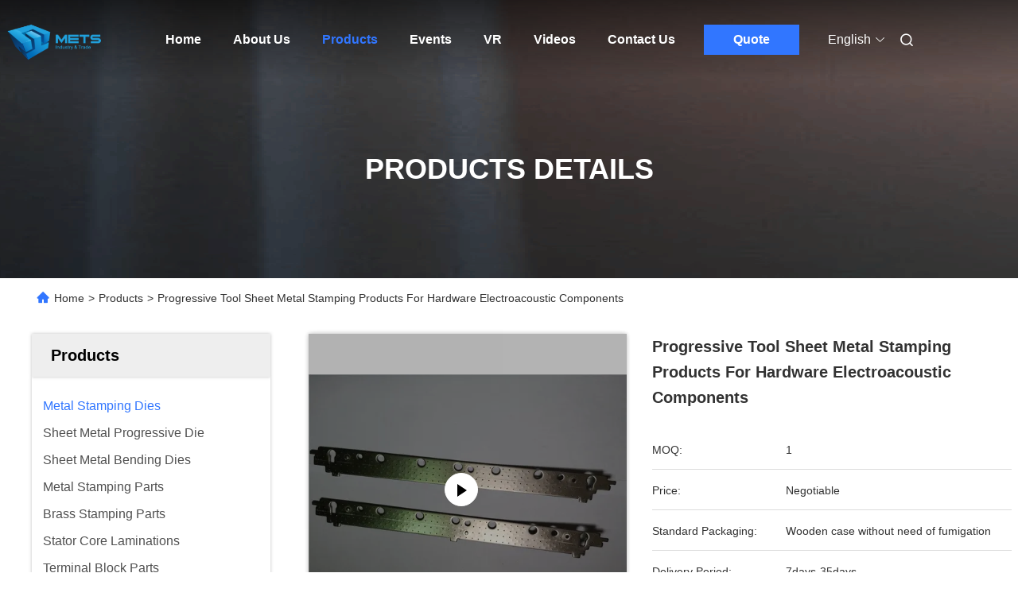

--- FILE ---
content_type: text/html
request_url: https://www.metal-stampingdies.com/sale-10876859-progressive-tool-sheet-metal-stamping-products-for-hardware-electroacoustic-components.html
body_size: 33049
content:

<!DOCTYPE html>
<html lang="en">
<head>
	<meta charset="utf-8">
	<meta http-equiv="X-UA-Compatible" content="IE=edge">
	<meta name="viewport" content="width=device-width, initial-scale=1.0, maximum-scale=5.1">
    <title>Progressive Tool Sheet Metal Stamping Products For Hardware Electroacoustic Components</title>
    <meta name="keywords" content="Metal Stamping Dies, Progressive Tool Sheet Metal Stamping Products For Hardware Electroacoustic Components, Metal Stamping Dies for sale, Metal Stamping Dies price" />
    <meta name="description" content="High quality Progressive Tool Sheet Metal Stamping Products For Hardware Electroacoustic Components from China, China's leading Metal Stamping Dies product market, With strict quality control Metal Stamping Dies factories, Producing high quality Progressive Tool Sheet Metal Stamping Products For Hardware Electroacoustic Components products." />
     <link rel='preload'
					  href=/photo/metal-stampingdies/sitetpl/style/commonV2.css?ver=1702525454 as='style'><link type='text/css' rel='stylesheet'
					  href=/photo/metal-stampingdies/sitetpl/style/commonV2.css?ver=1702525454 media='all'><meta property="og:title" content="Progressive Tool Sheet Metal Stamping Products For Hardware Electroacoustic Components" />
<meta property="og:description" content="High quality Progressive Tool Sheet Metal Stamping Products For Hardware Electroacoustic Components from China, China's leading Metal Stamping Dies product market, With strict quality control Metal Stamping Dies factories, Producing high quality Progressive Tool Sheet Metal Stamping Products For Hardware Electroacoustic Components products." />
<meta property="og:type" content="product" />
<meta property="og:availability" content="instock" />
<meta property="og:site_name" content="Xiamen METS Industry &amp; Trade Co., Ltd" />
<meta property="og:url" content="https://www.metal-stampingdies.com/quality-10876859-progressive-tool-sheet-metal-stamping-products-for-hardware-electroacoustic-components" />
<meta property="og:image" content="https://www.metal-stampingdies.com/photo/ps19740183-progressive_tool_sheet_metal_stamping_products_for_hardware_electroacoustic_components.jpg" />
<link rel="canonical" href="https://www.metal-stampingdies.com/quality-10876859-progressive-tool-sheet-metal-stamping-products-for-hardware-electroacoustic-components" />
<link rel="alternate" href="https://m.metal-stampingdies.com/quality-10876859-progressive-tool-sheet-metal-stamping-products-for-hardware-electroacoustic-components" media="only screen and (max-width: 640px)" />
<link rel="stylesheet" type="text/css" href="/js/guidefirstcommon.css" />
<style type="text/css">
/*<![CDATA[*/
.consent__cookie {position: fixed;top: 0;left: 0;width: 100%;height: 0%;z-index: 100000;}.consent__cookie_bg {position: fixed;top: 0;left: 0;width: 100%;height: 100%;background: #000;opacity: .6;display: none }.consent__cookie_rel {position: fixed;bottom:0;left: 0;width: 100%;background: #fff;display: -webkit-box;display: -ms-flexbox;display: flex;flex-wrap: wrap;padding: 24px 80px;-webkit-box-sizing: border-box;box-sizing: border-box;-webkit-box-pack: justify;-ms-flex-pack: justify;justify-content: space-between;-webkit-transition: all ease-in-out .3s;transition: all ease-in-out .3s }.consent__close {position: absolute;top: 20px;right: 20px;cursor: pointer }.consent__close svg {fill: #777 }.consent__close:hover svg {fill: #000 }.consent__cookie_box {flex: 1;word-break: break-word;}.consent__warm {color: #777;font-size: 16px;margin-bottom: 12px;line-height: 19px }.consent__title {color: #333;font-size: 20px;font-weight: 600;margin-bottom: 12px;line-height: 23px }.consent__itxt {color: #333;font-size: 14px;margin-bottom: 12px;display: -webkit-box;display: -ms-flexbox;display: flex;-webkit-box-align: center;-ms-flex-align: center;align-items: center }.consent__itxt i {display: -webkit-inline-box;display: -ms-inline-flexbox;display: inline-flex;width: 28px;height: 28px;border-radius: 50%;background: #e0f9e9;margin-right: 8px;-webkit-box-align: center;-ms-flex-align: center;align-items: center;-webkit-box-pack: center;-ms-flex-pack: center;justify-content: center }.consent__itxt svg {fill: #3ca860 }.consent__txt {color: #a6a6a6;font-size: 14px;margin-bottom: 8px;line-height: 17px }.consent__btns {display: -webkit-box;display: -ms-flexbox;display: flex;-webkit-box-orient: vertical;-webkit-box-direction: normal;-ms-flex-direction: column;flex-direction: column;-webkit-box-pack: center;-ms-flex-pack: center;justify-content: center;flex-shrink: 0;}.consent__btn {width: 280px;height: 40px;line-height: 40px;text-align: center;background: #3ca860;color: #fff;border-radius: 4px;margin: 8px 0;-webkit-box-sizing: border-box;box-sizing: border-box;cursor: pointer }.consent__btn:hover {background: #00823b }.consent__btn.empty {color: #3ca860;border: 1px solid #3ca860;background: #fff }.consent__btn.empty:hover {background: #3ca860;color: #fff }.open .consent__cookie_bg {display: block }.open .consent__cookie_rel {bottom: 0 }@media (max-width: 760px) {.consent__btns {width: 100%;align-items: center;}.consent__cookie_rel {padding: 20px 24px }}.consent__cookie.open {display: block;}.consent__cookie {display: none;}
/*]]>*/
</style>
<style type="text/css">
/*<![CDATA[*/
@media only screen and (max-width:640px){.contact_now_dialog .content-wrap .desc{background-image:url(/images/cta_images/bg_s.png) !important}}.contact_now_dialog .content-wrap .content-wrap_header .cta-close{background-image:url(/images/cta_images/sprite.png) !important}.contact_now_dialog .content-wrap .desc{background-image:url(/images/cta_images/bg_l.png) !important}.contact_now_dialog .content-wrap .cta-btn i{background-image:url(/images/cta_images/sprite.png) !important}.contact_now_dialog .content-wrap .head-tip img{content:url(/images/cta_images/cta_contact_now.png) !important}.cusim{background-image:url(/images/imicon/im.svg) !important}.cuswa{background-image:url(/images/imicon/wa.png) !important}.cusall{background-image:url(/images/imicon/allchat.svg) !important}
/*]]>*/
</style>
<script type="text/javascript" src="/js/guidefirstcommon.js"></script>
<script type="text/javascript">
/*<![CDATA[*/
window.isvideotpl = 0;window.detailurl = '';
var colorUrl = '';var isShowGuide = 2;var showGuideColor = 0;

var cta_cid = 29801;var use_defaulProductInfo = 1;var cta_pid = 10876859;var test_company = 0;var webim_domain = '';var company_type = 26;var cta_equipment = 'pc'; var setcookie = 'setwebimCookie(38767,10876859,26)'; var whatsapplink = "https://wa.me/8613860452810?text=Hi%2C+I%27m+interested+in+Progressive+Tool+Sheet+Metal+Stamping+Products+For+Hardware+Electroacoustic+Components."; function insertMeta(){var str = '<meta name="mobile-web-app-capable" content="yes" /><meta name="viewport" content="width=device-width, initial-scale=1.0" />';document.head.insertAdjacentHTML('beforeend',str);} var element = document.querySelector('a.footer_webim_a[href="/webim/webim_tab.html"]');if (element) {element.parentNode.removeChild(element);}

var colorUrl = '';
var aisearch = 0;
var selfUrl = '';
window.playerReportUrl='/vod/view_count/report';
var query_string = ["Products","Detail"];
var g_tp = '';
var customtplcolor = 99712;
var str_chat = 'chat';
				var str_call_now = 'call now';
var str_chat_now = 'chat now';
var str_contact1 = 'Get Best Price';var str_chat_lang='english';var str_contact2 = 'Get Price';var str_contact2 = 'Best Price';var str_contact = 'contact';
window.predomainsub = "";
/*]]>*/
</script>
</head>
<body>
<img src="/logo.gif" style="display:none" alt="logo"/>
<a style="display: none!important;" title="Xiamen METS Industry & Trade Co., Ltd" class="float-inquiry" href="/contactnow.html" onclick='setinquiryCookie("{\"showproduct\":1,\"pid\":\"10876859\",\"name\":\"Progressive Tool Sheet Metal Stamping Products For Hardware Electroacoustic Components\",\"source_url\":\"\\/sale-10876859-progressive-tool-sheet-metal-stamping-products-for-hardware-electroacoustic-components.html\",\"picurl\":\"\\/photo\\/pd19740183-progressive_tool_sheet_metal_stamping_products_for_hardware_electroacoustic_components.jpg\",\"propertyDetail\":[[\"Type of die\",\"Progressive  die\"],[\"Treatment\",\"Heat treatment\"],[\"Mould life\",\"3 million strokes\"],[\"press force\",\"25Ton\"]],\"company_name\":null,\"picurl_c\":\"\\/photo\\/pc19740183-progressive_tool_sheet_metal_stamping_products_for_hardware_electroacoustic_components.jpg\",\"price\":\"Negotiable\",\"username\":\"kelly\",\"viewTime\":\"Last Login : 3 hours 09 minutes ago\",\"subject\":\"Please send price on your Progressive Tool Sheet Metal Stamping Products For Hardware Electroacoustic Components\",\"countrycode\":\"CN\"}");'></a>
<script>
var originProductInfo = '';
var originProductInfo = {"showproduct":1,"pid":"10876859","name":"Progressive Tool Sheet Metal Stamping Products For Hardware Electroacoustic Components","source_url":"\/sale-10876859-progressive-tool-sheet-metal-stamping-products-for-hardware-electroacoustic-components.html","picurl":"\/photo\/pd19740183-progressive_tool_sheet_metal_stamping_products_for_hardware_electroacoustic_components.jpg","propertyDetail":[["Type of die","Progressive  die"],["Treatment","Heat treatment"],["Mould life","3 million strokes"],["press force","25Ton"]],"company_name":null,"picurl_c":"\/photo\/pc19740183-progressive_tool_sheet_metal_stamping_products_for_hardware_electroacoustic_components.jpg","price":"Negotiable","username":"kelly","viewTime":"Last Login : 5 hours 09 minutes ago","subject":"Please send me FOB price on Progressive Tool Sheet Metal Stamping Products For Hardware Electroacoustic Components","countrycode":"CN"};
var save_url = "/contactsave.html";
var update_url = "/updateinquiry.html";
var productInfo = {};
var defaulProductInfo = {};
var myDate = new Date();
var curDate = myDate.getFullYear()+'-'+(parseInt(myDate.getMonth())+1)+'-'+myDate.getDate();
var message = '';
var default_pop = 1;
var leaveMessageDialog = document.getElementsByClassName('leave-message-dialog')[0]; // 获取弹层
var _$$ = function (dom) {
    return document.querySelectorAll(dom);
};
resInfo = originProductInfo;
defaulProductInfo.pid = resInfo['pid'];
defaulProductInfo.productName = resInfo['name'];
defaulProductInfo.productInfo = resInfo['propertyDetail'];
defaulProductInfo.productImg = resInfo['picurl_c'];
defaulProductInfo.subject = resInfo['subject'];
defaulProductInfo.productImgAlt = resInfo['name'];
var inquirypopup_tmp = 1;
var message = 'Dear,'+'\r\n'+"I am interested in"+' '+trim(resInfo['name'])+", could you send me more details such as type, size, MOQ, material, etc."+'\r\n'+"Thanks!"+'\r\n'+"Waiting for your reply.";
var message_1 = 'Dear,'+'\r\n'+"I am interested in"+' '+trim(resInfo['name'])+", could you send me more details such as type, size, MOQ, material, etc."+'\r\n'+"Thanks!"+'\r\n'+"Waiting for your reply.";
var message_2 = 'Hello,'+'\r\n'+"I am looking for"+' '+trim(resInfo['name'])+", please send me the price, specification and picture."+'\r\n'+"Your swift response will be highly appreciated."+'\r\n'+"Feel free to contact me for more information."+'\r\n'+"Thanks a lot.";
var message_3 = 'Hello,'+'\r\n'+trim(resInfo['name'])+' '+"meets my expectations."+'\r\n'+"Please give me the best price and some other product information."+'\r\n'+"Feel free to contact me via my mail."+'\r\n'+"Thanks a lot.";

var message_4 = 'Dear,'+'\r\n'+"What is the FOB price on your"+' '+trim(resInfo['name'])+'?'+'\r\n'+"Which is the nearest port name?"+'\r\n'+"Please reply me as soon as possible, it would be better to share further information."+'\r\n'+"Regards!";
var message_5 = 'Hi there,'+'\r\n'+"I am very interested in your"+' '+trim(resInfo['name'])+'.'+'\r\n'+"Please send me your product details."+'\r\n'+"Looking forward to your quick reply."+'\r\n'+"Feel free to contact me by mail."+'\r\n'+"Regards!";

var message_6 = 'Dear,'+'\r\n'+"Please provide us with information about your"+' '+trim(resInfo['name'])+", such as type, size, material, and of course the best price."+'\r\n'+"Looking forward to your quick reply."+'\r\n'+"Thank you!";
var message_7 = 'Dear,'+'\r\n'+"Can you supply"+' '+trim(resInfo['name'])+" for us?"+'\r\n'+"First we want a price list and some product details."+'\r\n'+"I hope to get reply asap and look forward to cooperation."+'\r\n'+"Thank you very much.";
var message_8 = 'hi,'+'\r\n'+"I am looking for"+' '+trim(resInfo['name'])+", please give me some more detailed product information."+'\r\n'+"I look forward to your reply."+'\r\n'+"Thank you!";
var message_9 = 'Hello,'+'\r\n'+"Your"+' '+trim(resInfo['name'])+" meets my requirements very well."+'\r\n'+"Please send me the price, specification, and similar model will be OK."+'\r\n'+"Feel free to chat with me."+'\r\n'+"Thanks!";
var message_10 = 'Dear,'+'\r\n'+"I want to know more about the details and quotation of"+' '+trim(resInfo['name'])+'.'+'\r\n'+"Feel free to contact me."+'\r\n'+"Regards!";

var r = getRandom(1,10);

defaulProductInfo.message = eval("message_"+r);

var mytAjax = {

    post: function(url, data, fn) {
        var xhr = new XMLHttpRequest();
        xhr.open("POST", url, true);
        xhr.setRequestHeader("Content-Type", "application/x-www-form-urlencoded;charset=UTF-8");
        xhr.setRequestHeader("X-Requested-With", "XMLHttpRequest");
        xhr.setRequestHeader('Content-Type','text/plain;charset=UTF-8');
        xhr.onreadystatechange = function() {
            if(xhr.readyState == 4 && (xhr.status == 200 || xhr.status == 304)) {
                fn.call(this, xhr.responseText);
            }
        };
        xhr.send(data);
    },

    postform: function(url, data, fn) {
        var xhr = new XMLHttpRequest();
        xhr.open("POST", url, true);
        xhr.setRequestHeader("X-Requested-With", "XMLHttpRequest");
        xhr.onreadystatechange = function() {
            if(xhr.readyState == 4 && (xhr.status == 200 || xhr.status == 304)) {
                fn.call(this, xhr.responseText);
            }
        };
        xhr.send(data);
    }
};
/*window.onload = function(){
    leaveMessageDialog = document.getElementsByClassName('leave-message-dialog')[0];
    if (window.localStorage.recordDialogStatus=='undefined' || (window.localStorage.recordDialogStatus!='undefined' && window.localStorage.recordDialogStatus != curDate)) {
        setTimeout(function(){
            if(parseInt(inquirypopup_tmp%10) == 1){
                creatDialog(defaulProductInfo, 1);
            }
        }, 6000);
    }
};*/
function trim(str)
{
    str = str.replace(/(^\s*)/g,"");
    return str.replace(/(\s*$)/g,"");
};
function getRandom(m,n){
    var num = Math.floor(Math.random()*(m - n) + n);
    return num;
};
function strBtn(param) {

    var starattextarea = document.getElementById("textareamessage").value.length;
    var email = document.getElementById("startEmail").value;

    var default_tip = document.querySelectorAll(".watermark_container").length;
    if (20 < starattextarea && starattextarea < 3000) {
        if(default_tip>0){
            document.getElementById("textareamessage1").parentNode.parentNode.nextElementSibling.style.display = "none";
        }else{
            document.getElementById("textareamessage1").parentNode.nextElementSibling.style.display = "none";
        }

    } else {
        if(default_tip>0){
            document.getElementById("textareamessage1").parentNode.parentNode.nextElementSibling.style.display = "block";
        }else{
            document.getElementById("textareamessage1").parentNode.nextElementSibling.style.display = "block";
        }

        return;
    }

    // var re = /^([a-zA-Z0-9_-])+@([a-zA-Z0-9_-])+\.([a-zA-Z0-9_-])+/i;/*邮箱不区分大小写*/
    var re = /^[a-zA-Z0-9][\w-]*(\.?[\w-]+)*@[a-zA-Z0-9-]+(\.[a-zA-Z0-9]+)+$/i;
    if (!re.test(email)) {
        document.getElementById("startEmail").nextElementSibling.style.display = "block";
        return;
    } else {
        document.getElementById("startEmail").nextElementSibling.style.display = "none";
    }

    var subject = document.getElementById("pop_subject").value;
    var pid = document.getElementById("pop_pid").value;
    var message = document.getElementById("textareamessage").value;
    var sender_email = document.getElementById("startEmail").value;
    var tel = '';
    if (document.getElementById("tel0") != undefined && document.getElementById("tel0") != '')
        tel = document.getElementById("tel0").value;
    var form_serialize = '&tel='+tel;

    form_serialize = form_serialize.replace(/\+/g, "%2B");
    mytAjax.post(save_url,"pid="+pid+"&subject="+subject+"&email="+sender_email+"&message="+(message)+form_serialize,function(res){
        var mes = JSON.parse(res);
        if(mes.status == 200){
            var iid = mes.iid;
            document.getElementById("pop_iid").value = iid;
            document.getElementById("pop_uuid").value = mes.uuid;

            if(typeof gtag_report_conversion === "function"){
                gtag_report_conversion();//执行统计js代码
            }
            if(typeof fbq === "function"){
                fbq('track','Purchase');//执行统计js代码
            }
        }
    });
    for (var index = 0; index < document.querySelectorAll(".dialog-content-pql").length; index++) {
        document.querySelectorAll(".dialog-content-pql")[index].style.display = "none";
    };
    $('#idphonepql').val(tel);
    document.getElementById("dialog-content-pql-id").style.display = "block";
    ;
};
function twoBtnOk(param) {

    var selectgender = document.getElementById("Mr").innerHTML;
    var iid = document.getElementById("pop_iid").value;
    var sendername = document.getElementById("idnamepql").value;
    var senderphone = document.getElementById("idphonepql").value;
    var sendercname = document.getElementById("idcompanypql").value;
    var uuid = document.getElementById("pop_uuid").value;
    var gender = 2;
    if(selectgender == 'Mr.') gender = 0;
    if(selectgender == 'Mrs.') gender = 1;
    var pid = document.getElementById("pop_pid").value;
    var form_serialize = '';

        form_serialize = form_serialize.replace(/\+/g, "%2B");

    mytAjax.post(update_url,"iid="+iid+"&gender="+gender+"&uuid="+uuid+"&name="+(sendername)+"&tel="+(senderphone)+"&company="+(sendercname)+form_serialize,function(res){});

    for (var index = 0; index < document.querySelectorAll(".dialog-content-pql").length; index++) {
        document.querySelectorAll(".dialog-content-pql")[index].style.display = "none";
    };
    document.getElementById("dialog-content-pql-ok").style.display = "block";

};
function toCheckMust(name) {
    $('#'+name+'error').hide();
}
function handClidk(param) {
    var starattextarea = document.getElementById("textareamessage1").value.length;
    var email = document.getElementById("startEmail1").value;
    var default_tip = document.querySelectorAll(".watermark_container").length;
    if (20 < starattextarea && starattextarea < 3000) {
        if(default_tip>0){
            document.getElementById("textareamessage1").parentNode.parentNode.nextElementSibling.style.display = "none";
        }else{
            document.getElementById("textareamessage1").parentNode.nextElementSibling.style.display = "none";
        }

    } else {
        if(default_tip>0){
            document.getElementById("textareamessage1").parentNode.parentNode.nextElementSibling.style.display = "block";
        }else{
            document.getElementById("textareamessage1").parentNode.nextElementSibling.style.display = "block";
        }

        return;
    }

    // var re = /^([a-zA-Z0-9_-])+@([a-zA-Z0-9_-])+\.([a-zA-Z0-9_-])+/i;
    var re = /^[a-zA-Z0-9][\w-]*(\.?[\w-]+)*@[a-zA-Z0-9-]+(\.[a-zA-Z0-9]+)+$/i;
    if (!re.test(email)) {
        document.getElementById("startEmail1").nextElementSibling.style.display = "block";
        return;
    } else {
        document.getElementById("startEmail1").nextElementSibling.style.display = "none";
    }

    var subject = document.getElementById("pop_subject").value;
    var pid = document.getElementById("pop_pid").value;
    var message = document.getElementById("textareamessage1").value;
    var sender_email = document.getElementById("startEmail1").value;
    var form_serialize = tel = '';
    if (document.getElementById("tel1") != undefined && document.getElementById("tel1") != '')
        tel = document.getElementById("tel1").value;
        mytAjax.post(save_url,"email="+sender_email+"&tel="+tel+"&pid="+pid+"&message="+message+"&subject="+subject+form_serialize,function(res){

        var mes = JSON.parse(res);
        if(mes.status == 200){
            var iid = mes.iid;
            document.getElementById("pop_iid").value = iid;
            document.getElementById("pop_uuid").value = mes.uuid;
            if(typeof gtag_report_conversion === "function"){
                gtag_report_conversion();//执行统计js代码
            }
        }

    });
    for (var index = 0; index < document.querySelectorAll(".dialog-content-pql").length; index++) {
        document.querySelectorAll(".dialog-content-pql")[index].style.display = "none";
    };
    $('#idphonepql').val(tel);
    document.getElementById("dialog-content-pql-id").style.display = "block";

};
window.addEventListener('load', function () {
    $('.checkbox-wrap label').each(function(){
        if($(this).find('input').prop('checked')){
            $(this).addClass('on')
        }else {
            $(this).removeClass('on')
        }
    })
    $(document).on('click', '.checkbox-wrap label' , function(ev){
        if (ev.target.tagName.toUpperCase() != 'INPUT') {
            $(this).toggleClass('on')
        }
    })
})

function hand_video(pdata) {
    data = JSON.parse(pdata);
    productInfo.productName = data.productName;
    productInfo.productInfo = data.productInfo;
    productInfo.productImg = data.productImg;
    productInfo.subject = data.subject;

    var message = 'Dear,'+'\r\n'+"I am interested in"+' '+trim(data.productName)+", could you send me more details such as type, size, quantity, material, etc."+'\r\n'+"Thanks!"+'\r\n'+"Waiting for your reply.";

    var message = 'Dear,'+'\r\n'+"I am interested in"+' '+trim(data.productName)+", could you send me more details such as type, size, MOQ, material, etc."+'\r\n'+"Thanks!"+'\r\n'+"Waiting for your reply.";
    var message_1 = 'Dear,'+'\r\n'+"I am interested in"+' '+trim(data.productName)+", could you send me more details such as type, size, MOQ, material, etc."+'\r\n'+"Thanks!"+'\r\n'+"Waiting for your reply.";
    var message_2 = 'Hello,'+'\r\n'+"I am looking for"+' '+trim(data.productName)+", please send me the price, specification and picture."+'\r\n'+"Your swift response will be highly appreciated."+'\r\n'+"Feel free to contact me for more information."+'\r\n'+"Thanks a lot.";
    var message_3 = 'Hello,'+'\r\n'+trim(data.productName)+' '+"meets my expectations."+'\r\n'+"Please give me the best price and some other product information."+'\r\n'+"Feel free to contact me via my mail."+'\r\n'+"Thanks a lot.";

    var message_4 = 'Dear,'+'\r\n'+"What is the FOB price on your"+' '+trim(data.productName)+'?'+'\r\n'+"Which is the nearest port name?"+'\r\n'+"Please reply me as soon as possible, it would be better to share further information."+'\r\n'+"Regards!";
    var message_5 = 'Hi there,'+'\r\n'+"I am very interested in your"+' '+trim(data.productName)+'.'+'\r\n'+"Please send me your product details."+'\r\n'+"Looking forward to your quick reply."+'\r\n'+"Feel free to contact me by mail."+'\r\n'+"Regards!";

    var message_6 = 'Dear,'+'\r\n'+"Please provide us with information about your"+' '+trim(data.productName)+", such as type, size, material, and of course the best price."+'\r\n'+"Looking forward to your quick reply."+'\r\n'+"Thank you!";
    var message_7 = 'Dear,'+'\r\n'+"Can you supply"+' '+trim(data.productName)+" for us?"+'\r\n'+"First we want a price list and some product details."+'\r\n'+"I hope to get reply asap and look forward to cooperation."+'\r\n'+"Thank you very much.";
    var message_8 = 'hi,'+'\r\n'+"I am looking for"+' '+trim(data.productName)+", please give me some more detailed product information."+'\r\n'+"I look forward to your reply."+'\r\n'+"Thank you!";
    var message_9 = 'Hello,'+'\r\n'+"Your"+' '+trim(data.productName)+" meets my requirements very well."+'\r\n'+"Please send me the price, specification, and similar model will be OK."+'\r\n'+"Feel free to chat with me."+'\r\n'+"Thanks!";
    var message_10 = 'Dear,'+'\r\n'+"I want to know more about the details and quotation of"+' '+trim(data.productName)+'.'+'\r\n'+"Feel free to contact me."+'\r\n'+"Regards!";

    var r = getRandom(1,10);

    productInfo.message = eval("message_"+r);
    if(parseInt(inquirypopup_tmp/10) == 1){
        productInfo.message = "";
    }
    productInfo.pid = data.pid;
    creatDialog(productInfo, 2);
};

function handDialog(pdata) {
    data = JSON.parse(pdata);
    productInfo.productName = data.productName;
    productInfo.productInfo = data.productInfo;
    productInfo.productImg = data.productImg;
    productInfo.subject = data.subject;

    var message = 'Dear,'+'\r\n'+"I am interested in"+' '+trim(data.productName)+", could you send me more details such as type, size, quantity, material, etc."+'\r\n'+"Thanks!"+'\r\n'+"Waiting for your reply.";

    var message = 'Dear,'+'\r\n'+"I am interested in"+' '+trim(data.productName)+", could you send me more details such as type, size, MOQ, material, etc."+'\r\n'+"Thanks!"+'\r\n'+"Waiting for your reply.";
    var message_1 = 'Dear,'+'\r\n'+"I am interested in"+' '+trim(data.productName)+", could you send me more details such as type, size, MOQ, material, etc."+'\r\n'+"Thanks!"+'\r\n'+"Waiting for your reply.";
    var message_2 = 'Hello,'+'\r\n'+"I am looking for"+' '+trim(data.productName)+", please send me the price, specification and picture."+'\r\n'+"Your swift response will be highly appreciated."+'\r\n'+"Feel free to contact me for more information."+'\r\n'+"Thanks a lot.";
    var message_3 = 'Hello,'+'\r\n'+trim(data.productName)+' '+"meets my expectations."+'\r\n'+"Please give me the best price and some other product information."+'\r\n'+"Feel free to contact me via my mail."+'\r\n'+"Thanks a lot.";

    var message_4 = 'Dear,'+'\r\n'+"What is the FOB price on your"+' '+trim(data.productName)+'?'+'\r\n'+"Which is the nearest port name?"+'\r\n'+"Please reply me as soon as possible, it would be better to share further information."+'\r\n'+"Regards!";
    var message_5 = 'Hi there,'+'\r\n'+"I am very interested in your"+' '+trim(data.productName)+'.'+'\r\n'+"Please send me your product details."+'\r\n'+"Looking forward to your quick reply."+'\r\n'+"Feel free to contact me by mail."+'\r\n'+"Regards!";

    var message_6 = 'Dear,'+'\r\n'+"Please provide us with information about your"+' '+trim(data.productName)+", such as type, size, material, and of course the best price."+'\r\n'+"Looking forward to your quick reply."+'\r\n'+"Thank you!";
    var message_7 = 'Dear,'+'\r\n'+"Can you supply"+' '+trim(data.productName)+" for us?"+'\r\n'+"First we want a price list and some product details."+'\r\n'+"I hope to get reply asap and look forward to cooperation."+'\r\n'+"Thank you very much.";
    var message_8 = 'hi,'+'\r\n'+"I am looking for"+' '+trim(data.productName)+", please give me some more detailed product information."+'\r\n'+"I look forward to your reply."+'\r\n'+"Thank you!";
    var message_9 = 'Hello,'+'\r\n'+"Your"+' '+trim(data.productName)+" meets my requirements very well."+'\r\n'+"Please send me the price, specification, and similar model will be OK."+'\r\n'+"Feel free to chat with me."+'\r\n'+"Thanks!";
    var message_10 = 'Dear,'+'\r\n'+"I want to know more about the details and quotation of"+' '+trim(data.productName)+'.'+'\r\n'+"Feel free to contact me."+'\r\n'+"Regards!";

    var r = getRandom(1,10);

    productInfo.message = eval("message_"+r);
    if(parseInt(inquirypopup_tmp/10) == 1){
        productInfo.message = "";
    }
    productInfo.pid = data.pid;
    creatDialog(productInfo, 2);
};

function closepql(param) {

    leaveMessageDialog.style.display = 'none';
};

function closepql2(param) {

    for (var index = 0; index < document.querySelectorAll(".dialog-content-pql").length; index++) {
        document.querySelectorAll(".dialog-content-pql")[index].style.display = "none";
    };
    document.getElementById("dialog-content-pql-ok").style.display = "block";
};

function decodeHtmlEntities(str) {
    var tempElement = document.createElement('div');
    tempElement.innerHTML = str;
    return tempElement.textContent || tempElement.innerText || '';
}

function initProduct(productInfo,type){

    productInfo.productName = decodeHtmlEntities(productInfo.productName);
    productInfo.message = decodeHtmlEntities(productInfo.message);

    leaveMessageDialog = document.getElementsByClassName('leave-message-dialog')[0];
    leaveMessageDialog.style.display = "block";
    if(type == 3){
        var popinquiryemail = document.getElementById("popinquiryemail").value;
        _$$("#startEmail1")[0].value = popinquiryemail;
    }else{
        _$$("#startEmail1")[0].value = "";
    }
    _$$("#startEmail")[0].value = "";
    _$$("#idnamepql")[0].value = "";
    _$$("#idphonepql")[0].value = "";
    _$$("#idcompanypql")[0].value = "";

    _$$("#pop_pid")[0].value = productInfo.pid;
    _$$("#pop_subject")[0].value = productInfo.subject;
    
    if(parseInt(inquirypopup_tmp/10) == 1){
        productInfo.message = "";
    }

    _$$("#textareamessage1")[0].value = productInfo.message;
    _$$("#textareamessage")[0].value = productInfo.message;

    _$$("#dialog-content-pql-id .titlep")[0].innerHTML = productInfo.productName;
    _$$("#dialog-content-pql-id img")[0].setAttribute("src", productInfo.productImg);
    _$$("#dialog-content-pql-id img")[0].setAttribute("alt", productInfo.productImgAlt);

    _$$("#dialog-content-pql-id-hand img")[0].setAttribute("src", productInfo.productImg);
    _$$("#dialog-content-pql-id-hand img")[0].setAttribute("alt", productInfo.productImgAlt);
    _$$("#dialog-content-pql-id-hand .titlep")[0].innerHTML = productInfo.productName;

    if (productInfo.productInfo.length > 0) {
        var ul2, ul;
        ul = document.createElement("ul");
        for (var index = 0; index < productInfo.productInfo.length; index++) {
            var el = productInfo.productInfo[index];
            var li = document.createElement("li");
            var span1 = document.createElement("span");
            span1.innerHTML = el[0] + ":";
            var span2 = document.createElement("span");
            span2.innerHTML = el[1];
            li.appendChild(span1);
            li.appendChild(span2);
            ul.appendChild(li);

        }
        ul2 = ul.cloneNode(true);
        if (type === 1) {
            _$$("#dialog-content-pql-id .left")[0].replaceChild(ul, _$$("#dialog-content-pql-id .left ul")[0]);
        } else {
            _$$("#dialog-content-pql-id-hand .left")[0].replaceChild(ul2, _$$("#dialog-content-pql-id-hand .left ul")[0]);
            _$$("#dialog-content-pql-id .left")[0].replaceChild(ul, _$$("#dialog-content-pql-id .left ul")[0]);
        }
    };
    for (var index = 0; index < _$$("#dialog-content-pql-id .right ul li").length; index++) {
        _$$("#dialog-content-pql-id .right ul li")[index].addEventListener("click", function (params) {
            _$$("#dialog-content-pql-id .right #Mr")[0].innerHTML = this.innerHTML
        }, false)

    };

};
function closeInquiryCreateDialog() {
    document.getElementById("xuanpan_dialog_box_pql").style.display = "none";
};
function showInquiryCreateDialog() {
    document.getElementById("xuanpan_dialog_box_pql").style.display = "block";
};
function submitPopInquiry(){
    var message = document.getElementById("inquiry_message").value;
    var email = document.getElementById("inquiry_email").value;
    var subject = defaulProductInfo.subject;
    var pid = defaulProductInfo.pid;
    if (email === undefined) {
        showInquiryCreateDialog();
        document.getElementById("inquiry_email").style.border = "1px solid red";
        return false;
    };
    if (message === undefined) {
        showInquiryCreateDialog();
        document.getElementById("inquiry_message").style.border = "1px solid red";
        return false;
    };
    if (email.search(/^\w+((-\w+)|(\.\w+))*\@[A-Za-z0-9]+((\.|-)[A-Za-z0-9]+)*\.[A-Za-z0-9]+$/) == -1) {
        document.getElementById("inquiry_email").style.border= "1px solid red";
        showInquiryCreateDialog();
        return false;
    } else {
        document.getElementById("inquiry_email").style.border= "";
    };
    if (message.length < 20 || message.length >3000) {
        showInquiryCreateDialog();
        document.getElementById("inquiry_message").style.border = "1px solid red";
        return false;
    } else {
        document.getElementById("inquiry_message").style.border = "";
    };
    var tel = '';
    if (document.getElementById("tel") != undefined && document.getElementById("tel") != '')
        tel = document.getElementById("tel").value;

    mytAjax.post(save_url,"pid="+pid+"&subject="+subject+"&email="+email+"&message="+(message)+'&tel='+tel,function(res){
        var mes = JSON.parse(res);
        if(mes.status == 200){
            var iid = mes.iid;
            document.getElementById("pop_iid").value = iid;
            document.getElementById("pop_uuid").value = mes.uuid;

        }
    });
    initProduct(defaulProductInfo);
    for (var index = 0; index < document.querySelectorAll(".dialog-content-pql").length; index++) {
        document.querySelectorAll(".dialog-content-pql")[index].style.display = "none";
    };
    $('#idphonepql').val(tel);
    document.getElementById("dialog-content-pql-id").style.display = "block";

};

//带附件上传
function submitPopInquiryfile(email_id,message_id,check_sort,name_id,phone_id,company_id,attachments){

    if(typeof(check_sort) == 'undefined'){
        check_sort = 0;
    }
    var message = document.getElementById(message_id).value;
    var email = document.getElementById(email_id).value;
    var attachments = document.getElementById(attachments).value;
    if(typeof(name_id) !== 'undefined' && name_id != ""){
        var name  = document.getElementById(name_id).value;
    }
    if(typeof(phone_id) !== 'undefined' && phone_id != ""){
        var phone = document.getElementById(phone_id).value;
    }
    if(typeof(company_id) !== 'undefined' && company_id != ""){
        var company = document.getElementById(company_id).value;
    }
    var subject = defaulProductInfo.subject;
    var pid = defaulProductInfo.pid;

    if(check_sort == 0){
        if (email === undefined) {
            showInquiryCreateDialog();
            document.getElementById(email_id).style.border = "1px solid red";
            return false;
        };
        if (message === undefined) {
            showInquiryCreateDialog();
            document.getElementById(message_id).style.border = "1px solid red";
            return false;
        };

        if (email.search(/^\w+((-\w+)|(\.\w+))*\@[A-Za-z0-9]+((\.|-)[A-Za-z0-9]+)*\.[A-Za-z0-9]+$/) == -1) {
            document.getElementById(email_id).style.border= "1px solid red";
            showInquiryCreateDialog();
            return false;
        } else {
            document.getElementById(email_id).style.border= "";
        };
        if (message.length < 20 || message.length >3000) {
            showInquiryCreateDialog();
            document.getElementById(message_id).style.border = "1px solid red";
            return false;
        } else {
            document.getElementById(message_id).style.border = "";
        };
    }else{

        if (message === undefined) {
            showInquiryCreateDialog();
            document.getElementById(message_id).style.border = "1px solid red";
            return false;
        };

        if (email === undefined) {
            showInquiryCreateDialog();
            document.getElementById(email_id).style.border = "1px solid red";
            return false;
        };

        if (message.length < 20 || message.length >3000) {
            showInquiryCreateDialog();
            document.getElementById(message_id).style.border = "1px solid red";
            return false;
        } else {
            document.getElementById(message_id).style.border = "";
        };

        if (email.search(/^\w+((-\w+)|(\.\w+))*\@[A-Za-z0-9]+((\.|-)[A-Za-z0-9]+)*\.[A-Za-z0-9]+$/) == -1) {
            document.getElementById(email_id).style.border= "1px solid red";
            showInquiryCreateDialog();
            return false;
        } else {
            document.getElementById(email_id).style.border= "";
        };

    };

    mytAjax.post(save_url,"pid="+pid+"&subject="+subject+"&email="+email+"&message="+message+"&company="+company+"&attachments="+attachments,function(res){
        var mes = JSON.parse(res);
        if(mes.status == 200){
            var iid = mes.iid;
            document.getElementById("pop_iid").value = iid;
            document.getElementById("pop_uuid").value = mes.uuid;

            if(typeof gtag_report_conversion === "function"){
                gtag_report_conversion();//执行统计js代码
            }
            if(typeof fbq === "function"){
                fbq('track','Purchase');//执行统计js代码
            }
        }
    });
    initProduct(defaulProductInfo);

    if(name !== undefined && name != ""){
        _$$("#idnamepql")[0].value = name;
    }

    if(phone !== undefined && phone != ""){
        _$$("#idphonepql")[0].value = phone;
    }

    if(company !== undefined && company != ""){
        _$$("#idcompanypql")[0].value = company;
    }

    for (var index = 0; index < document.querySelectorAll(".dialog-content-pql").length; index++) {
        document.querySelectorAll(".dialog-content-pql")[index].style.display = "none";
    };
    document.getElementById("dialog-content-pql-id").style.display = "block";

};
function submitPopInquiryByParam(email_id,message_id,check_sort,name_id,phone_id,company_id){

    if(typeof(check_sort) == 'undefined'){
        check_sort = 0;
    }

    var senderphone = '';
    var message = document.getElementById(message_id).value;
    var email = document.getElementById(email_id).value;
    if(typeof(name_id) !== 'undefined' && name_id != ""){
        var name  = document.getElementById(name_id).value;
    }
    if(typeof(phone_id) !== 'undefined' && phone_id != ""){
        var phone = document.getElementById(phone_id).value;
        senderphone = phone;
    }
    if(typeof(company_id) !== 'undefined' && company_id != ""){
        var company = document.getElementById(company_id).value;
    }
    var subject = defaulProductInfo.subject;
    var pid = defaulProductInfo.pid;

    if(check_sort == 0){
        if (email === undefined) {
            showInquiryCreateDialog();
            document.getElementById(email_id).style.border = "1px solid red";
            return false;
        };
        if (message === undefined) {
            showInquiryCreateDialog();
            document.getElementById(message_id).style.border = "1px solid red";
            return false;
        };

        if (email.search(/^\w+((-\w+)|(\.\w+))*\@[A-Za-z0-9]+((\.|-)[A-Za-z0-9]+)*\.[A-Za-z0-9]+$/) == -1) {
            document.getElementById(email_id).style.border= "1px solid red";
            showInquiryCreateDialog();
            return false;
        } else {
            document.getElementById(email_id).style.border= "";
        };
        if (message.length < 20 || message.length >3000) {
            showInquiryCreateDialog();
            document.getElementById(message_id).style.border = "1px solid red";
            return false;
        } else {
            document.getElementById(message_id).style.border = "";
        };
    }else{

        if (message === undefined) {
            showInquiryCreateDialog();
            document.getElementById(message_id).style.border = "1px solid red";
            return false;
        };

        if (email === undefined) {
            showInquiryCreateDialog();
            document.getElementById(email_id).style.border = "1px solid red";
            return false;
        };

        if (message.length < 20 || message.length >3000) {
            showInquiryCreateDialog();
            document.getElementById(message_id).style.border = "1px solid red";
            return false;
        } else {
            document.getElementById(message_id).style.border = "";
        };

        if (email.search(/^\w+((-\w+)|(\.\w+))*\@[A-Za-z0-9]+((\.|-)[A-Za-z0-9]+)*\.[A-Za-z0-9]+$/) == -1) {
            document.getElementById(email_id).style.border= "1px solid red";
            showInquiryCreateDialog();
            return false;
        } else {
            document.getElementById(email_id).style.border= "";
        };

    };

    var productsku = "";
    if($("#product_sku").length > 0){
        productsku = $("#product_sku").html();
    }

    mytAjax.post(save_url,"tel="+senderphone+"&pid="+pid+"&subject="+subject+"&email="+email+"&message="+message+"&messagesku="+encodeURI(productsku),function(res){
        var mes = JSON.parse(res);
        if(mes.status == 200){
            var iid = mes.iid;
            document.getElementById("pop_iid").value = iid;
            document.getElementById("pop_uuid").value = mes.uuid;

            if(typeof gtag_report_conversion === "function"){
                gtag_report_conversion();//执行统计js代码
            }
            if(typeof fbq === "function"){
                fbq('track','Purchase');//执行统计js代码
            }
        }
    });
    initProduct(defaulProductInfo);

    if(name !== undefined && name != ""){
        _$$("#idnamepql")[0].value = name;
    }

    if(phone !== undefined && phone != ""){
        _$$("#idphonepql")[0].value = phone;
    }

    if(company !== undefined && company != ""){
        _$$("#idcompanypql")[0].value = company;
    }

    for (var index = 0; index < document.querySelectorAll(".dialog-content-pql").length; index++) {
        document.querySelectorAll(".dialog-content-pql")[index].style.display = "none";

    };
    document.getElementById("dialog-content-pql-id").style.display = "block";

};

function creat_videoDialog(productInfo, type) {

    if(type == 1){
        if(default_pop != 1){
            return false;
        }
        window.localStorage.recordDialogStatus = curDate;
    }else{
        default_pop = 0;
    }
    initProduct(productInfo, type);
    if (type === 1) {
        // 自动弹出
        for (var index = 0; index < document.querySelectorAll(".dialog-content-pql").length; index++) {

            document.querySelectorAll(".dialog-content-pql")[index].style.display = "none";
        };
        document.getElementById("dialog-content-pql").style.display = "block";
    } else {
        // 手动弹出
        for (var index = 0; index < document.querySelectorAll(".dialog-content-pql").length; index++) {
            document.querySelectorAll(".dialog-content-pql")[index].style.display = "none";
        };
        document.getElementById("dialog-content-pql-id-hand").style.display = "block";
    }
}

function creatDialog(productInfo, type) {

    if(type == 1){
        if(default_pop != 1){
            return false;
        }
        window.localStorage.recordDialogStatus = curDate;
    }else{
        default_pop = 0;
    }
    initProduct(productInfo, type);
    if (type === 1) {
        // 自动弹出
        for (var index = 0; index < document.querySelectorAll(".dialog-content-pql").length; index++) {

            document.querySelectorAll(".dialog-content-pql")[index].style.display = "none";
        };
        document.getElementById("dialog-content-pql").style.display = "block";
    } else {
        // 手动弹出
        for (var index = 0; index < document.querySelectorAll(".dialog-content-pql").length; index++) {
            document.querySelectorAll(".dialog-content-pql")[index].style.display = "none";
        };
        document.getElementById("dialog-content-pql-id-hand").style.display = "block";
    }
}

//带邮箱信息打开询盘框 emailtype=1表示带入邮箱
function openDialog(emailtype){
    var type = 2;//不带入邮箱，手动弹出
    if(emailtype == 1){
        var popinquiryemail = document.getElementById("popinquiryemail").value;
        // var re = /^([a-zA-Z0-9_-])+@([a-zA-Z0-9_-])+\.([a-zA-Z0-9_-])+/i;
        var re = /^[a-zA-Z0-9][\w-]*(\.?[\w-]+)*@[a-zA-Z0-9-]+(\.[a-zA-Z0-9]+)+$/i;
        if (!re.test(popinquiryemail)) {
            //前端提示样式;
            showInquiryCreateDialog();
            document.getElementById("popinquiryemail").style.border = "1px solid red";
            return false;
        } else {
            //前端提示样式;
        }
        var type = 3;
    }
    creatDialog(defaulProductInfo,type);
}

//上传附件
function inquiryUploadFile(){
    var fileObj = document.querySelector("#fileId").files[0];
    //构建表单数据
    var formData = new FormData();
    var filesize = fileObj.size;
    if(filesize > 10485760 || filesize == 0) {
        document.getElementById("filetips").style.display = "block";
        return false;
    }else {
        document.getElementById("filetips").style.display = "none";
    }
    formData.append('popinquiryfile', fileObj);
    document.getElementById("quotefileform").reset();
    var save_url = "/inquiryuploadfile.html";
    mytAjax.postform(save_url,formData,function(res){
        var mes = JSON.parse(res);
        if(mes.status == 200){
            document.getElementById("uploader-file-info").innerHTML = document.getElementById("uploader-file-info").innerHTML + "<span class=op>"+mes.attfile.name+"<a class=delatt id=att"+mes.attfile.id+" onclick=delatt("+mes.attfile.id+");>Delete</a></span>";
            var nowattachs = document.getElementById("attachments").value;
            if( nowattachs !== ""){
                var attachs = JSON.parse(nowattachs);
                attachs[mes.attfile.id] = mes.attfile;
            }else{
                var attachs = {};
                attachs[mes.attfile.id] = mes.attfile;
            }
            document.getElementById("attachments").value = JSON.stringify(attachs);
        }
    });
}
//附件删除
function delatt(attid)
{
    var nowattachs = document.getElementById("attachments").value;
    if( nowattachs !== ""){
        var attachs = JSON.parse(nowattachs);
        if(attachs[attid] == ""){
            return false;
        }
        var formData = new FormData();
        var delfile = attachs[attid]['filename'];
        var save_url = "/inquirydelfile.html";
        if(delfile != "") {
            formData.append('delfile', delfile);
            mytAjax.postform(save_url, formData, function (res) {
                if(res !== "") {
                    var mes = JSON.parse(res);
                    if (mes.status == 200) {
                        delete attachs[attid];
                        document.getElementById("attachments").value = JSON.stringify(attachs);
                        var s = document.getElementById("att"+attid);
                        s.parentNode.remove();
                    }
                }
            });
        }
    }else{
        return false;
    }
}

</script>
<div class="leave-message-dialog" style="display: none">
<style>
    .leave-message-dialog .close:before, .leave-message-dialog .close:after{
        content:initial;
    }
</style>
<div class="dialog-content-pql" id="dialog-content-pql" style="display: none">
    <span class="close" onclick="closepql()"><img src="/images/close.png" alt="close"></span>
    <div class="title">
        <p class="firstp-pql">Leave a Message</p>
        <p class="lastp-pql">We will call you back soon!</p>
    </div>
    <div class="form">
        <div class="textarea">
            <textarea style='font-family: robot;'  name="" id="textareamessage" cols="30" rows="10" style="margin-bottom:14px;width:100%"
                placeholder="Please enter your inquiry details."></textarea>
        </div>
        <p class="error-pql"> <span class="icon-pql"><img src="/images/error.png" alt="Xiamen METS Industry & Trade Co., Ltd"></span> Your message must be between 20-3,000 characters!</p>
        <input id="startEmail" type="text" placeholder="Enter your E-mail" onkeydown="if(event.keyCode === 13){ strBtn();}">
        <p class="error-pql"><span class="icon-pql"><img src="/images/error.png" alt="Xiamen METS Industry & Trade Co., Ltd"></span> Please check your E-mail! </p>
                <div class="operations">
            <div class='btn' id="submitStart" type="submit" onclick="strBtn()">SUBMIT</div>
        </div>
            </div>
</div>
<div class="dialog-content-pql dialog-content-pql-id" id="dialog-content-pql-id" style="display:none">
        <span class="close" onclick="closepql2()"><svg t="1648434466530" class="icon" viewBox="0 0 1024 1024" version="1.1" xmlns="http://www.w3.org/2000/svg" p-id="2198" width="16" height="16"><path d="M576 512l277.333333 277.333333-64 64-277.333333-277.333333L234.666667 853.333333 170.666667 789.333333l277.333333-277.333333L170.666667 234.666667 234.666667 170.666667l277.333333 277.333333L789.333333 170.666667 853.333333 234.666667 576 512z" fill="#444444" p-id="2199"></path></svg></span>
    <div class="left">
        <div class="img"><img></div>
        <p class="titlep"></p>
        <ul> </ul>
    </div>
    <div class="right">
                <p class="title">More information facilitates better communication.</p>
                <div style="position: relative;">
            <div class="mr"> <span id="Mr">Mr.</span>
                <ul>
                    <li>Mr.</li>
                    <li>Mrs.</li>
                </ul>
            </div>
            <input style="text-indent: 80px;" type="text" id="idnamepql" placeholder="Input your name">
        </div>
        <input type="text"  id="idphonepql"  placeholder="Phone Number">
        <input type="text" id="idcompanypql"  placeholder="Company" onkeydown="if(event.keyCode === 13){ twoBtnOk();}">
                <div class="btn form_new" id="twoBtnOk" onclick="twoBtnOk()">OK</div>
    </div>
</div>

<div class="dialog-content-pql dialog-content-pql-ok" id="dialog-content-pql-ok" style="display:none">
        <span class="close" onclick="closepql()"><svg t="1648434466530" class="icon" viewBox="0 0 1024 1024" version="1.1" xmlns="http://www.w3.org/2000/svg" p-id="2198" width="16" height="16"><path d="M576 512l277.333333 277.333333-64 64-277.333333-277.333333L234.666667 853.333333 170.666667 789.333333l277.333333-277.333333L170.666667 234.666667 234.666667 170.666667l277.333333 277.333333L789.333333 170.666667 853.333333 234.666667 576 512z" fill="#444444" p-id="2199"></path></svg></span>
    <div class="duihaook"></div>
        <p class="title">Submitted successfully!</p>
        <p class="p1" style="text-align: center; font-size: 18px; margin-top: 14px;">We will call you back soon!</p>
    <div class="btn" onclick="closepql()" id="endOk" style="margin: 0 auto;margin-top: 50px;">OK</div>
</div>
<div class="dialog-content-pql dialog-content-pql-id dialog-content-pql-id-hand" id="dialog-content-pql-id-hand"
    style="display:none">
     <input type="hidden" name="pop_pid" id="pop_pid" value="0">
     <input type="hidden" name="pop_subject" id="pop_subject" value="">
     <input type="hidden" name="pop_iid" id="pop_iid" value="0">
     <input type="hidden" name="pop_uuid" id="pop_uuid" value="0">
        <span class="close" onclick="closepql()"><svg t="1648434466530" class="icon" viewBox="0 0 1024 1024" version="1.1" xmlns="http://www.w3.org/2000/svg" p-id="2198" width="16" height="16"><path d="M576 512l277.333333 277.333333-64 64-277.333333-277.333333L234.666667 853.333333 170.666667 789.333333l277.333333-277.333333L170.666667 234.666667 234.666667 170.666667l277.333333 277.333333L789.333333 170.666667 853.333333 234.666667 576 512z" fill="#444444" p-id="2199"></path></svg></span>
    <div class="left">
        <div class="img"><img></div>
        <p class="titlep"></p>
        <ul> </ul>
    </div>
    <div class="right" style="float:right">
                <div class="title">
            <p class="firstp-pql">Leave a Message</p>
            <p class="lastp-pql">We will call you back soon!</p>
        </div>
                <div class="form">
            <div class="textarea">
                <textarea style='font-family: robot;' name="message" id="textareamessage1" cols="30" rows="10"
                    placeholder="Please enter your inquiry details."></textarea>
            </div>
            <p class="error-pql"> <span class="icon-pql"><img src="/images/error.png" alt="Xiamen METS Industry & Trade Co., Ltd"></span> Your message must be between 20-3,000 characters!</p>

                            <input style="display:none" id="tel1" name="tel" type="text" oninput="value=value.replace(/[^0-9_+-]/g,'');" placeholder="Phone Number">
                        <input id='startEmail1' name='email' data-type='1' type='text'
                   placeholder="Enter your E-mail"
                   onkeydown='if(event.keyCode === 13){ handClidk();}'>
            
            <p class='error-pql'><span class='icon-pql'>
                    <img src="/images/error.png" alt="Xiamen METS Industry & Trade Co., Ltd"></span> Please check your E-mail!            </p>

            <div class="operations">
                <div class='btn' id="submitStart1" type="submit" onclick="handClidk()">SUBMIT</div>
            </div>
        </div>
    </div>
</div>
</div>
<div id="xuanpan_dialog_box_pql" class="xuanpan_dialog_box_pql"
    style="display:none;background:rgba(0,0,0,.6);width:100%;height:100%;position: fixed;top:0;left:0;z-index: 999999;">
    <div class="box_pql"
      style="width:526px;height:206px;background:rgba(255,255,255,1);opacity:1;border-radius:4px;position: absolute;left: 50%;top: 50%;transform: translate(-50%,-50%);">
      <div onclick="closeInquiryCreateDialog()" class="close close_create_dialog"
        style="cursor: pointer;height:42px;width:40px;float:right;padding-top: 16px;"><span
          style="display: inline-block;width: 25px;height: 2px;background: rgb(114, 114, 114);transform: rotate(45deg); "><span
            style="display: block;width: 25px;height: 2px;background: rgb(114, 114, 114);transform: rotate(-90deg); "></span></span>
      </div>
      <div
        style="height: 72px; overflow: hidden; text-overflow: ellipsis; display:-webkit-box;-ebkit-line-clamp: 3;-ebkit-box-orient: vertical; margin-top: 58px; padding: 0 84px; font-size: 18px; color: rgba(51, 51, 51, 1); text-align: center; ">
        Please leave your correct email and detailed requirements (20-3,000 characters).</div>
      <div onclick="closeInquiryCreateDialog()" class="close_create_dialog"
        style="width: 139px; height: 36px; background: rgba(253, 119, 34, 1); border-radius: 4px; margin: 16px auto; color: rgba(255, 255, 255, 1); font-size: 18px; line-height: 36px; text-align: center;">
        OK</div>
    </div>
</div>
<style type="text/css">.vr-asidebox {position: fixed; bottom: 290px; left: 16px; width: 160px; height: 90px; background: #eee; overflow: hidden; border: 4px solid rgba(4, 120, 237, 0.24); box-shadow: 0px 8px 16px rgba(0, 0, 0, 0.08); border-radius: 8px; display: none; z-index: 1000; } .vr-small {position: fixed; bottom: 290px; left: 16px; width: 72px; height: 90px; background: url(/images/ctm_icon_vr.png) no-repeat center; background-size: 69.5px; overflow: hidden; display: none; cursor: pointer; z-index: 1000; display: block; text-decoration: none; } .vr-group {position: relative; } .vr-animate {width: 160px; height: 90px; background: #eee; position: relative; } .js-marquee {/*margin-right: 0!important;*/ } .vr-link {position: absolute; top: 0; left: 0; width: 100%; height: 100%; display: none; } .vr-mask {position: absolute; top: 0px; left: 0px; width: 100%; height: 100%; display: block; background: #000; opacity: 0.4; } .vr-jump {position: absolute; top: 0px; left: 0px; width: 100%; height: 100%; display: block; background: url(/images/ctm_icon_see.png) no-repeat center center; background-size: 34px; font-size: 0; } .vr-close {position: absolute; top: 50%; right: 0px; width: 16px; height: 20px; display: block; transform: translate(0, -50%); background: rgba(255, 255, 255, 0.6); border-radius: 4px 0px 0px 4px; cursor: pointer; } .vr-close i {position: absolute; top: 0px; left: 0px; width: 100%; height: 100%; display: block; background: url(/images/ctm_icon_left.png) no-repeat center center; background-size: 16px; } .vr-group:hover .vr-link {display: block; } .vr-logo {position: absolute; top: 4px; left: 4px; width: 50px; height: 14px; background: url(/images/ctm_icon_vrshow.png) no-repeat; background-size: 48px; }
</style>

<div data-head='head'>
<!-- 头部 -->
<div class="jjdq_99712">
    <!-- 导航栏 -->
            <nav class="nav">
                        <div class="ecer-main-w  ecer-flex  ecer-flex-align main">
                <div class="ecer-flex ecer-flex-align logo">
                    <a class="ecer-flex ecer-flex-justify ecer-flex-align" href="/"
                        title="Home">
                        <img class="lazyi" data-original="/logo.gif" src="/images/load_icon.gif"
                            alt="Xiamen METS Industry &amp; Trade Co., Ltd">
                    </a>
                </div>
                <div class="nav-list ecer-flex ecer-flex-align">
                    <!-- <pre>string(15) "products/detail"
</pre> -->
                                            <div class="nav1-list">
                                                        
                            
                            
                            
                            <ul id="nav">
                                <li class="level1">
                                    <!-- 一级homen -->
                                    <a class="level1-a   "
                                        href="/" title="Home">Home</a>
                                </li>
                                <!-- aboutus -->
                                <li class="level1">
                                    <a class="level1-a "  href="/aboutus.html"
                                        title="About Us">About
                                        Us
                                        <ul>
                                            <!-- 二级 -->
                                             <!-- 公司介绍 -->
                                             <li class="level2">
                                                <a class="level2-a" href=" /aboutus.html"
                                                    title="About Us">Company Profile</a>
                                            </li>
                                             <!-- 证书 -->
                                             <li class="level2">
                                               <a class="level2-a" href="/factory.html" title="Factory Tour">Factory Tour</a>
                                            </li>
                                             <li class="level2">
                                                <a class="level2-a"  href="/quality.html" title="Quality Control">Quality Control</a>
                                           </li>
                                           
                                        </ul>
                                    </a>
                                </li>
                                <!--product  -->
                                <li class="level1">

                                    <a class="level1-a on"
                                        href="/products.html" title="Products">
                                        Products
                                        <ul>
                                            
                                                                                        <!-- 二级 -->
                                            <li class="level2">
                                                <a class="level2-a active2"
                                                    href=/supplier-252627-metal-stamping-dies title="quality Metal Stamping Dies factory"><span
                                                        class="main-a">Metal Stamping Dies</span>
                                                                                                    </a>
                                                                                            </li>
                                                                                        <!-- 二级 -->
                                            <li class="level2">
                                                <a class="level2-a "
                                                    href=/supplier-252620-sheet-metal-progressive-die title="quality Sheet Metal Progressive Die factory"><span
                                                        class="main-a">Sheet Metal Progressive Die</span>
                                                                                                    </a>
                                                                                            </li>
                                                                                        <!-- 二级 -->
                                            <li class="level2">
                                                <a class="level2-a "
                                                    href=/supplier-252615-sheet-metal-bending-dies title="quality Sheet Metal Bending Dies factory"><span
                                                        class="main-a">Sheet Metal Bending Dies</span>
                                                                                                    </a>
                                                                                            </li>
                                                                                        <!-- 二级 -->
                                            <li class="level2">
                                                <a class="level2-a "
                                                    href=/supplier-252633-metal-stamping-parts title="quality Metal Stamping Parts factory"><span
                                                        class="main-a">Metal Stamping Parts</span>
                                                                                                    </a>
                                                                                            </li>
                                                                                        <!-- 二级 -->
                                            <li class="level2">
                                                <a class="level2-a "
                                                    href=/supplier-252626-brass-stamping-parts title="quality Brass Stamping Parts factory"><span
                                                        class="main-a">Brass Stamping Parts</span>
                                                                                                    </a>
                                                                                            </li>
                                                                                        <!-- 二级 -->
                                            <li class="level2">
                                                <a class="level2-a "
                                                    href=/supplier-252621-stator-core-laminations title="quality Stator Core Laminations factory"><span
                                                        class="main-a">Stator Core Laminations</span>
                                                                                                    </a>
                                                                                            </li>
                                                                                        <!-- 二级 -->
                                            <li class="level2">
                                                <a class="level2-a "
                                                    href=/supplier-252631-terminal-block-parts title="quality Terminal Block Parts factory"><span
                                                        class="main-a">Terminal Block Parts</span>
                                                                                                    </a>
                                                                                            </li>
                                                                                        <!-- 二级 -->
                                            <li class="level2">
                                                <a class="level2-a "
                                                    href=/supplier-252616-deep-drawing-die title="quality Deep Drawing Die factory"><span
                                                        class="main-a">Deep Drawing Die</span>
                                                                                                    </a>
                                                                                            </li>
                                                                                        <!-- 二级 -->
                                            <li class="level2">
                                                <a class="level2-a "
                                                    href=/supplier-257076-metal-forming-dies title="quality Metal Forming Dies factory"><span
                                                        class="main-a">Metal Forming Dies</span>
                                                                                                    </a>
                                                                                            </li>
                                                                                        <!-- 二级 -->
                                            <li class="level2">
                                                <a class="level2-a "
                                                    href=/supplier-252614-automotive-stamping-dies title="quality Automotive Stamping Dies factory"><span
                                                        class="main-a">Automotive Stamping Dies</span>
                                                                                                    </a>
                                                                                            </li>
                                                                                        <!-- 二级 -->
                                            <li class="level2">
                                                <a class="level2-a "
                                                    href=/supplier-252629-metal-stamping-mold title="quality Metal Stamping Mold factory"><span
                                                        class="main-a">Metal Stamping Mold</span>
                                                                                                    </a>
                                                                                            </li>
                                                                                        <!-- 二级 -->
                                            <li class="level2">
                                                <a class="level2-a "
                                                    href=/supplier-258392-pv-cable-clips title="quality PV Cable Clips factory"><span
                                                        class="main-a">PV Cable Clips</span>
                                                                                                    </a>
                                                                                            </li>
                                                                                        <!-- 二级 -->
                                            <li class="level2">
                                                <a class="level2-a "
                                                    href=/supplier-252617-metal-mounting-brackets title="quality Metal Mounting Brackets factory"><span
                                                        class="main-a">Metal Mounting Brackets</span>
                                                                                                    </a>
                                                                                            </li>
                                                                                    </ul>
                                    </a>

                                </li>
                                <!-- Solutions -->
                                <li class="level1">
                                    <a class="level1-a " href="/news.html" title="News">Events</a>
                                    
                                     <ul>
                                            <!-- 二级 -->
                                             <!-- 公司介绍 -->
                                             <li class="level2">
                                                <a class="level2-a"  href="/news.html" title="News">News</a>
                                            </li>
                                             <!-- 证书 -->
                                             <li class="level2">
                                                <a class="level2-a"  href="/cases.html" title="Cases">Cases</a>
                                            </li>
                                           
                                        </ul>
                                </li>
                                <!-- vr -->
                                <li class="level1 contact"><a style="
    text-transform: uppercase;
" class="level1-a" href='/vr.html' target="_blank"
                                        title="VR Show">VR</a></li>
                                <!--video -->
                                <li class="level1 contact"><a class="level1-a" target="_blank" href="/video.html"
                                        title="videos">Videos</a>
                                </li>
                                <li class="level1 contact"><a class="level1-a" href="/contactus.html" title="contact">Contact Us</a>
                                </li>
                            </ul>
                        </div>
                        <a href="/contactnow.html" title="Quote" class="requestbtn"
                            target="_blank">Quote</a>
                        <div class="img-link language-list ecer-flex ecer-flex-align">
                            <div class="switchlang ecer-flex ecer-flex-align">
                                <span class="text">English</span>
                                <span class="icon feitian  ft-previouspage arrow">
                                </span>
                            </div>
                            <ul class="langu">
                                                                <li class="ecer-flex ecer-flex-align ecer-flex-justify english">
                                                                        <a href="https://www.metal-stampingdies.com/quality-10876859-progressive-tool-sheet-metal-stamping-products-for-hardware-electroacoustic-components" class="active" title="english">english</a>
                                                                    </li>
                                                                <li class="ecer-flex ecer-flex-align ecer-flex-justify français">
                                                                        <a href="https://french.metal-stampingdies.com/quality-10876859-progressive-tool-sheet-metal-stamping-products-for-hardware-electroacoustic-components" title="français">français</a>
                                                                    </li>
                                                                <li class="ecer-flex ecer-flex-align ecer-flex-justify Deutsch">
                                                                        <a href="https://german.metal-stampingdies.com/quality-10876859-progressive-tool-sheet-metal-stamping-products-for-hardware-electroacoustic-components" title="Deutsch">Deutsch</a>
                                                                    </li>
                                                                <li class="ecer-flex ecer-flex-align ecer-flex-justify Italiano">
                                                                        <a href="https://italian.metal-stampingdies.com/quality-10876859-progressive-tool-sheet-metal-stamping-products-for-hardware-electroacoustic-components" title="Italiano">Italiano</a>
                                                                    </li>
                                                                <li class="ecer-flex ecer-flex-align ecer-flex-justify Русский">
                                                                        <a href="https://russian.metal-stampingdies.com/quality-10876859-progressive-tool-sheet-metal-stamping-products-for-hardware-electroacoustic-components" title="Русский">Русский</a>
                                                                    </li>
                                                                <li class="ecer-flex ecer-flex-align ecer-flex-justify Español">
                                                                        <a href="https://spanish.metal-stampingdies.com/quality-10876859-progressive-tool-sheet-metal-stamping-products-for-hardware-electroacoustic-components" title="Español">Español</a>
                                                                    </li>
                                                                <li class="ecer-flex ecer-flex-align ecer-flex-justify português">
                                                                        <a href="https://portuguese.metal-stampingdies.com/quality-10876859-progressive-tool-sheet-metal-stamping-products-for-hardware-electroacoustic-components" title="português">português</a>
                                                                    </li>
                                                                <li class="ecer-flex ecer-flex-align ecer-flex-justify Nederlandse">
                                                                        <a href="https://dutch.metal-stampingdies.com/quality-10876859-progressive-tool-sheet-metal-stamping-products-for-hardware-electroacoustic-components" title="Nederlandse">Nederlandse</a>
                                                                    </li>
                                                                <li class="ecer-flex ecer-flex-align ecer-flex-justify ελληνικά">
                                                                        <a href="https://greek.metal-stampingdies.com/quality-10876859-progressive-tool-sheet-metal-stamping-products-for-hardware-electroacoustic-components" title="ελληνικά">ελληνικά</a>
                                                                    </li>
                                                                <li class="ecer-flex ecer-flex-align ecer-flex-justify 日本語">
                                                                        <a href="https://japanese.metal-stampingdies.com/quality-10876859-progressive-tool-sheet-metal-stamping-products-for-hardware-electroacoustic-components" title="日本語">日本語</a>
                                                                    </li>
                                                                <li class="ecer-flex ecer-flex-align ecer-flex-justify 한국">
                                                                        <a href="https://korean.metal-stampingdies.com/quality-10876859-progressive-tool-sheet-metal-stamping-products-for-hardware-electroacoustic-components" title="한국">한국</a>
                                                                    </li>
                                                            </ul>
                        </div>
                        <div class="img-link showinput ecer-flex ecer-flex-align">
                            <i id="open_search_btn" class="feitian ft-search1"></i>
                                                            <form method="POST" type="showinput" onsubmit="return jsWidgetSearch(this,'');">
                                                                        <input type="text" name="keyword" placeholder="Search...">
                                    <i class="feitian ft-search1 sousuo keyword"></i>
                                </form>
                               
                        </div>
                    </div>
                </div>
        </nav>
</div></div>
<div data-main='main'>


<div class="jjdq_cpxqy_99712" data-script="/js/swiper-bundle.min.js">
    <div class="news_qx_p_99708">
        <div class="p_header_top_bg image-part">
            <img src="/images/p_99712/页头 banner-3.png"  alt="products" />
            <div class="p_top_title">PRODUCTS DETAILS</div>
        </div>
    </div>
    <div class="ecer-main-w crumbs_99708 ecer-flex">
        <span class="feitian ft-home"></span>
        <a href="/" title="Home">Home</a>
        <span class="icon">&gt;</span>
        <a href="/products.html" title="Products">Products</a>
        <span class="icon">&gt;</span>
        <div>Progressive Tool Sheet Metal Stamping Products For Hardware Electroacoustic Components</div>
    </div>
    <div class="ecer-main-w">
        <div class="product_detailmain_width chai_product_detailmain_lr">
            <!-- 左侧导航 -->
            <div class="p_left">
              <div class="p_l_title">Products</div>
              <div class="p_ul_list">
                                                    <div class="p_list_item">
                      <div class="ecer-flex ecer-flex-align ecer-flex-space-between   on ">
                        <a href="/supplier-252627-metal-stamping-dies" title="Good price Metal Stamping Dies online"><h2 style="display:inline">Metal Stamping Dies</h2> </span></span></a>
                                                  
                      </div>
                                          </div>
                                                                        <div class="p_list_item">
                      <div class="ecer-flex ecer-flex-align ecer-flex-space-between  ">
                        <a href="/supplier-252620-sheet-metal-progressive-die" title="Good price Sheet Metal Progressive Die online"><h2 style="display:inline">Sheet Metal Progressive Die</h2> </span></span></a>
                                                  
                      </div>
                                          </div>
                                                                        <div class="p_list_item">
                      <div class="ecer-flex ecer-flex-align ecer-flex-space-between  ">
                        <a href="/supplier-252615-sheet-metal-bending-dies" title="Good price Sheet Metal Bending Dies online"><h2 style="display:inline">Sheet Metal Bending Dies</h2> </span></span></a>
                                                  
                      </div>
                                          </div>
                                                                        <div class="p_list_item">
                      <div class="ecer-flex ecer-flex-align ecer-flex-space-between  ">
                        <a href="/supplier-252633-metal-stamping-parts" title="Good price Metal Stamping Parts online"><h2 style="display:inline">Metal Stamping Parts</h2> </span></span></a>
                                                  
                      </div>
                                          </div>
                                                                        <div class="p_list_item">
                      <div class="ecer-flex ecer-flex-align ecer-flex-space-between  ">
                        <a href="/supplier-252626-brass-stamping-parts" title="Good price Brass Stamping Parts online"><h2 style="display:inline">Brass Stamping Parts</h2> </span></span></a>
                                                  
                      </div>
                                          </div>
                                                                        <div class="p_list_item">
                      <div class="ecer-flex ecer-flex-align ecer-flex-space-between  ">
                        <a href="/supplier-252621-stator-core-laminations" title="Good price Stator Core Laminations online"><h2 style="display:inline">Stator Core Laminations</h2> </span></span></a>
                                                  
                      </div>
                                          </div>
                                                                        <div class="p_list_item">
                      <div class="ecer-flex ecer-flex-align ecer-flex-space-between  ">
                        <a href="/supplier-252631-terminal-block-parts" title="Good price Terminal Block Parts online"><h2 style="display:inline">Terminal Block Parts</h2> </span></span></a>
                                                  
                      </div>
                                          </div>
                                                                        <div class="p_list_item">
                      <div class="ecer-flex ecer-flex-align ecer-flex-space-between  ">
                        <a href="/supplier-252616-deep-drawing-die" title="Good price Deep Drawing Die online"><h2 style="display:inline">Deep Drawing Die</h2> </span></span></a>
                                                  
                      </div>
                                          </div>
                                                                        <div class="p_list_item">
                      <div class="ecer-flex ecer-flex-align ecer-flex-space-between  ">
                        <a href="/supplier-257076-metal-forming-dies" title="Good price Metal Forming Dies online"><h2 style="display:inline">Metal Forming Dies</h2> </span></span></a>
                                                  
                      </div>
                                          </div>
                                                                        <div class="p_list_item">
                      <div class="ecer-flex ecer-flex-align ecer-flex-space-between  ">
                        <a href="/supplier-252614-automotive-stamping-dies" title="Good price Automotive Stamping Dies online"><h2 style="display:inline">Automotive Stamping Dies</h2> </span></span></a>
                                                  
                      </div>
                                          </div>
                                                                        <div class="p_list_item">
                      <div class="ecer-flex ecer-flex-align ecer-flex-space-between  ">
                        <a href="/supplier-252629-metal-stamping-mold" title="Good price Metal Stamping Mold online"><h2 style="display:inline">Metal Stamping Mold</h2> </span></span></a>
                                                  
                      </div>
                                          </div>
                                                                        <div class="p_list_item">
                      <div class="ecer-flex ecer-flex-align ecer-flex-space-between  ">
                        <a href="/supplier-258392-pv-cable-clips" title="Good price PV Cable Clips online"><h2 style="display:inline">PV Cable Clips</h2> </span></span></a>
                                                  
                      </div>
                                          </div>
                                                                        <div class="p_list_item">
                      <div class="ecer-flex ecer-flex-align ecer-flex-space-between  ">
                        <a href="/supplier-252617-metal-mounting-brackets" title="Good price Metal Mounting Brackets online"><h2 style="display:inline">Metal Mounting Brackets</h2> </span></span></a>
                                                  
                      </div>
                                          </div>
                                                  </div>
      
              <div class="p_l_title con_us">Contact Us</div>
      
              <div class="p_c_lianxi">
                  
                
                                                            
              
                <div class="icons ecer-flex ecer-flex-wrap">
                 
                                   
                
                                                                                                                
              </div>
                <div class="p_c_btn" onclick='creatDialog(defaulProductInfo, 2)'><span>Contact Now</span></div>
              </div>
            </div>
            <!-- 右侧内容 -->
            <div class="right_main">
                <div class="cont">
                    <div class="cont_m">
                        <table width="100%" class="cont_m_table">
                            <tbody>
                                <tr>
                                    <td style="vertical-align: middle; text-align: center">
                                                                                <div class="wrapbox" id="wrapbox">
                                            <div class="YouTuBe_Box_Iframe">
                                                <div class="image-all" title="Progressive Tool Sheet Metal Stamping Products For Hardware Electroacoustic Components"
                                                    onclick="onClickVideo('/vodcdn/videos/encoder/1202002/5c9812e63ecbb8dfe0d3e71a8138dfec/playlist.m3u8','')">
                                                    <div class="img_w">
                                                        <i class="play"></i>
                                                    </div>
                                                    <div class="wrap-mask"></div>
                                                    <img data-original="/photo/pt19740183-progressive_tool_sheet_metal_stamping_products_for_hardware_electroacoustic_components.jpg" class="lazyi"
                                                        src="/images/load_icon.gif" alt="name">
                                                </div>
                                            </div>
                                        </div>
                                                                                                                        <a id="largeimg" class="svg image-all" target="_blank" style="display: none"
                                            title="Progressive Tool Sheet Metal Stamping Products For Hardware Electroacoustic Components" href="/photo/pt19740183-progressive_tool_sheet_metal_stamping_products_for_hardware_electroacoustic_components.jpg">
                                                                                            <img id="product_Img_wrap" rel="/photo/pt19740183-progressive_tool_sheet_metal_stamping_products_for_hardware_electroacoustic_components.jpg"
                                                    class="lazyi" src="/images/nophoto.gif"
                                                    data-original="/photo/pt19740183-progressive_tool_sheet_metal_stamping_products_for_hardware_electroacoustic_components.jpg" alt="Progressive Tool Sheet Metal Stamping Products For Hardware Electroacoustic Components"
                                                    />
                                            </a>
                                    </td>
                                </tr>
                            </tbody>
                        </table>
                        <div class="s_pt_box">
                            <div id="slide_pic_wrap">
                                <div class="Previous_box">
                                    <div id="prev" class="gray">
                                        <i class="icon feitian ft-previouspage"></i>
                                    </div>
                                </div>
                                <ul class="pic-list">
                                                                        <li data-type="video" data-bigimage="/photo/pt19740183-progressive_tool_sheet_metal_stamping_products_for_hardware_electroacoustic_components.jpg"
                                        data-image="/photo/pt19740183-progressive_tool_sheet_metal_stamping_products_for_hardware_electroacoustic_components.jpg"
                                        class="clickvideo clickli active image-all">
                                        <div class="item">
                                            <img class="lazyi" data-original="/photo/pt19740183-progressive_tool_sheet_metal_stamping_products_for_hardware_electroacoustic_components.jpg"
                                                src="/images/load_icon.gif" alt="name" />
                                        </div>
                                        <span class="videologo">
                                            <i class="play"></i>
                                            <div class="wrap-mask"></div>
                                        </span>
                                    </li>
                                                                                                            <li class="li clickli image-all "
                                        data-bigimage="/photo/pt19740183-progressive_tool_sheet_metal_stamping_products_for_hardware_electroacoustic_components.jpg" data-image="/photo/pt19740183-progressive_tool_sheet_metal_stamping_products_for_hardware_electroacoustic_components.jpg">
                                        <div class="item">
                                            <img class="lazyi" data-original="/photo/pt19740183-progressive_tool_sheet_metal_stamping_products_for_hardware_electroacoustic_components.jpg"
                                                src="/images/load_icon.gif" alt="name" />
                                        </div>
                                    </li>
                                                                        <li class="li clickli image-all "
                                        data-bigimage="/photo/pt19740182-progressive_tool_sheet_metal_stamping_products_for_hardware_electroacoustic_components.jpg" data-image="/photo/pt19740182-progressive_tool_sheet_metal_stamping_products_for_hardware_electroacoustic_components.jpg">
                                        <div class="item">
                                            <img class="lazyi" data-original="/photo/pt19740182-progressive_tool_sheet_metal_stamping_products_for_hardware_electroacoustic_components.jpg"
                                                src="/images/load_icon.gif" alt="name" />
                                        </div>
                                    </li>
                                                                        <li class="li clickli image-all "
                                        data-bigimage="/photo/pt19740181-progressive_tool_sheet_metal_stamping_products_for_hardware_electroacoustic_components.jpg" data-image="/photo/pt19740181-progressive_tool_sheet_metal_stamping_products_for_hardware_electroacoustic_components.jpg">
                                        <div class="item">
                                            <img class="lazyi" data-original="/photo/pt19740181-progressive_tool_sheet_metal_stamping_products_for_hardware_electroacoustic_components.jpg"
                                                src="/images/load_icon.gif" alt="name" />
                                        </div>
                                    </li>
                                                                        <li class="li clickli image-all "
                                        data-bigimage="/photo/pt19740184-progressive_tool_sheet_metal_stamping_products_for_hardware_electroacoustic_components.jpg" data-image="/photo/pt19740184-progressive_tool_sheet_metal_stamping_products_for_hardware_electroacoustic_components.jpg">
                                        <div class="item">
                                            <img class="lazyi" data-original="/photo/pt19740184-progressive_tool_sheet_metal_stamping_products_for_hardware_electroacoustic_components.jpg"
                                                src="/images/load_icon.gif" alt="name" />
                                        </div>
                                    </li>
                                                                        <li class="li clickli image-all "
                                        data-bigimage="/photo/pt19740185-progressive_tool_sheet_metal_stamping_products_for_hardware_electroacoustic_components.jpg" data-image="/photo/pt19740185-progressive_tool_sheet_metal_stamping_products_for_hardware_electroacoustic_components.jpg">
                                        <div class="item">
                                            <img class="lazyi" data-original="/photo/pt19740185-progressive_tool_sheet_metal_stamping_products_for_hardware_electroacoustic_components.jpg"
                                                src="/images/load_icon.gif" alt="name" />
                                        </div>
                                    </li>
                                                                    </ul>
                                <div class="next_box">
                                    <div id="next" class="gray">
                                        <i class="icon feitian ft-nextpage"></i>
                                    </div>
                                </div>
                            </div>
                        </div>
                    </div>
                    <div class="cont_r">
                      
                        <h1 class="title">Progressive Tool Sheet Metal Stamping Products For Hardware Electroacoustic Components</h1>
                                                <div class="tables_wrap">
                          <table class="tables data" width="100%">
                            <tbody>
                                                                  <tr>
                                                                            <td class="p_name">MOQ:</td>
                                                                          <td class="p_attribute">1</td>
                                  </tr>
                                                                  <tr>
                                                                            <td class="p_name">Price:</td>
                                                                          <td class="p_attribute">Negotiable</td>
                                  </tr>
                                                                  <tr>
                                                                            <td class="p_name">Standard Packaging:</td>
                                                                          <td class="p_attribute">Wooden case without need of  fumigation</td>
                                  </tr>
                                                                  <tr>
                                                                            <td class="p_name">Delivery Period:</td>
                                                                          <td class="p_attribute">7days-35days</td>
                                  </tr>
                                                                  <tr>
                                                                            <td class="p_name">Payment Method:</td>
                                                                          <td class="p_attribute">TT,LC</td>
                                  </tr>
                                                                  <tr>
                                                                            <td class="p_name">Supply Capacity:</td>
                                                                          <td class="p_attribute">25 sets per month</td>
                                  </tr>
                                                             
                            </tbody>
                          </table>
                        </div>
                                                <div class="buttonWrap">
                            
                            <button type="submit" class="button buttonClass1 icon-button"
                                onclick='setinquiryCookie("{\"pid\":\"10876859\",\"productName\":\"Progressive Tool Sheet Metal Stamping Products For Hardware Electroacoustic Components\",\"productInfo\":[[\"Type of die\",\"Progressive  die\"],[\"Treatment\",\"Heat treatment\"],[\"Mould life\",\"3 million strokes\"],[\"press force\",\"25Ton\"]],\"subject\":\"Please send price on your Progressive Tool Sheet Metal Stamping Products For Hardware Electroacoustic Components\",\"productImg\":\"\\/photo\\/pc19740183-progressive_tool_sheet_metal_stamping_products_for_hardware_electroacoustic_components.jpg\"}")'>
                                <span>
                                    <span onclick='handDialog("{\"pid\":\"10876859\",\"productName\":\"Progressive Tool Sheet Metal Stamping Products For Hardware Electroacoustic Components\",\"productInfo\":[[\"Type of die\",\"Progressive  die\"],[\"Treatment\",\"Heat treatment\"],[\"Mould life\",\"3 million strokes\"],[\"press force\",\"25Ton\"]],\"subject\":\"Please send price on your Progressive Tool Sheet Metal Stamping Products For Hardware Electroacoustic Components\",\"productImg\":\"\\/photo\\/pc19740183-progressive_tool_sheet_metal_stamping_products_for_hardware_electroacoustic_components.jpg\"}")'>Get Best Price</span>
                               
                                </span>
                            </button>
                            
                            <button type="submit" class="button buttonClass2 icon-button"
                                onclick='handDialog("{\"pid\":\"10876859\",\"productName\":\"Progressive Tool Sheet Metal Stamping Products For Hardware Electroacoustic Components\",\"productInfo\":[[\"Type of die\",\"Progressive  die\"],[\"Treatment\",\"Heat treatment\"],[\"Mould life\",\"3 million strokes\"],[\"press force\",\"25Ton\"]],\"subject\":\"I am interested in your Progressive Tool Sheet Metal Stamping Products For Hardware Electroacoustic Components\",\"productImg\":\"\\/photo\\/pc19740183-progressive_tool_sheet_metal_stamping_products_for_hardware_electroacoustic_components.jpg\"}");'>
                                <span>
                                    Contact Us
                                  
                                </span>
                            </button>
                        </div>
                    </div>
                    <div class="clearfix"></div>
                </div>
                <div class="m_dian">
                  <div class="m_df" >
                    <a class="item" href="#sention1">
                      Detail Information
                    </a>
                  </div>
                  <div class="m_dt">
                    <a class="item" href="#sention2">
                      Product Description
                    </a>
                  </div>
                </div>
                <section id="sention1">
                  <div class="title">Detail Information</div>
                    <!-- 内容 -->
                    <div class="details_list_wrap">
                      <!-- <pre>array(3) {
  [0]=>
  array(7) {
    ["id"]=>
    string(9) "159351295"
    ["pid"]=>
    string(8) "10876859"
    ["name"]=>
    string(15) "Place of Origin"
    ["value"]=>
    string(12) "XIAMEN.CHINA"
    ["type"]=>
    string(1) "0"
    ["enname"]=>
    string(15) "Place of Origin"
    ["envalue"]=>
    string(12) "XIAMEN.CHINA"
  }
  [1]=>
  array(7) {
    ["id"]=>
    string(9) "159351294"
    ["pid"]=>
    string(8) "10876859"
    ["name"]=>
    string(10) "Brand Name"
    ["value"]=>
    string(4) "METS"
    ["type"]=>
    string(1) "0"
    ["enname"]=>
    string(10) "Brand Name"
    ["envalue"]=>
    string(4) "METS"
  }
  [2]=>
  array(7) {
    ["id"]=>
    string(9) "211831519"
    ["pid"]=>
    string(8) "10876859"
    ["name"]=>
    string(12) "Model Number"
    ["value"]=>
    string(4) "P001"
    ["type"]=>
    string(1) "0"
    ["enname"]=>
    string(12) "Model Number"
    ["envalue"]=>
    string(4) "P001"
  }
}
</pre> -->
                                            <div class="item">
                        <div class="itemTitle">Place of Origin</div>
                        <div class="itemValue">XIAMEN.CHINA</div>
                      </div>
                                            <div class="item">
                        <div class="itemTitle">Brand Name</div>
                        <div class="itemValue">METS</div>
                      </div>
                                            <div class="item">
                        <div class="itemTitle">Model Number</div>
                        <div class="itemValue">P001</div>
                      </div>
                                                                                                                                                              <div class="item">
                         <div class="itemTitle">Type Of Die:</div>
                         <div class="itemValue">Progressive  Die</div>
                       </div>
                                                                                                                   <div class="item">
                         <div class="itemTitle">Treatment:</div>
                         <div class="itemValue">Heat Treatment</div>
                       </div>
                                                                                                                   <div class="item">
                         <div class="itemTitle">Mould Life:</div>
                         <div class="itemValue">3 Million Strokes</div>
                       </div>
                                                                                                                   <div class="item">
                         <div class="itemTitle">Press Force:</div>
                         <div class="itemValue">25Ton</div>
                       </div>
                                                                                                                   <div class="item">
                         <div class="itemTitle">Tolerance:</div>
                         <div class="itemValue">±0.002mm</div>
                       </div>
                                                                                                                   <div class="item">
                         <div class="itemTitle">Main Tooling Material:</div>
                         <div class="itemValue">SKH-51</div>
                       </div>
                                                                                                                   <div class="item">
                         <div class="itemTitle">Thickness:</div>
                         <div class="itemValue">0.5mm</div>
                       </div>
                                                                                                                   <div class="item">
                         <div class="itemTitle">Processing Way:</div>
                         <div class="itemValue">WEDM,CNC</div>
                       </div>
                                                                                                                                          <div class="item 0  6 ">
                         <div class="itemTitle">Minimum Order Quantity:</div>
                         <div class="itemValue ">1</div>
                       </div>
                                              <div class="item 0  6 ">
                         <div class="itemTitle">Price:</div>
                         <div class="itemValue ">Negotiable</div>
                       </div>
                                              <div class="item 0  6 ">
                         <div class="itemTitle">Packaging Details:</div>
                         <div class="itemValue ">Wooden case without need of  fumigation</div>
                       </div>
                                              <div class="item 0  6 ">
                         <div class="itemTitle">Delivery Time:</div>
                         <div class="itemValue ">7days-35days</div>
                       </div>
                                              <div class="item 0  6 ">
                         <div class="itemTitle">Payment Terms:</div>
                         <div class="itemValue ">TT,LC</div>
                       </div>
                                              <div class="item 0  6 ">
                         <div class="itemTitle">Supply Ability:</div>
                         <div class="itemValue ">25 sets per month</div>
                       </div>
                                            </div>
                                                                                                                                                                                                                                                                                                                                                                                                               <div class="item i-line ">
                       <div class="itemTitle">Highlight:</div>
                       <div class="itemValue"><h2 style='display: inline-block;font-weight: bold;font-size: 14px;'>sheet metal die components</h2>, <h2 style='display: inline-block;font-weight: bold;font-size: 14px;'>precision metal stamping</h2></div>
                     </div>
                                         <!-- 内容 -->
                </section>
                <section id="sention2">
                  <div class="title">Product Description</div>
                  <div class="remark"><p><strong>Sheet metal mold cutting mould punching clamp stamping die for hardware electroacoustic components</strong></p>

<p>&nbsp;</p>

<p><span style="font-size:14px"><strong>Progressive stamping</strong></span> is a metalworking method that can encompass punching, coining, bending and several other ways of modifying metal raw material, combined with an automatic feeding system.</p>

<p>The feeding system pushes a strip of metal (as it unrolls from a coil) through all of the stations of a progressive stamping die. Each station performs one or more operations until a finished part is made. The final station is a cutoff operation, which separates the finished part from the carrying web. The carrying web, along with metal that is punched away in previous operations, is treated as scrap metal. Both are cut away, knocked down (or out of the dies) and then ejected from the die set, and in mass production are often transferred to scrap bins via underground scrap material conveyor belts.</p>

<p>The progressive stamping die is placed into a reciprocating stamping press. As the press moves up, the top die moves with it, which allows the material to feed. When the press moves down, the die closes and performs the stamping operation. With each stroke of the press, a completed part is removed from the die.</p>

<p>Since additional work is done in each &quot;station&quot; of the die, it is important that the strip be advanced very precisely so that it aligns within a few thousandths of an inch as it moves from station to station. Bullet shaped or conical &quot;pilots&quot; enter previously pierced round holes in the strip to assure this alignment since the feeding mechanism usually cannot provide the necessary precision in feed length.</p>

<p>Progressive stamping can also be produced on transfer presses. These are presses that transfer the components from one station to the next with the use of mechanical &quot;fingers&quot;. For mass production of stamped parts which do require complicated in-press operations, it is always advisable to use a progressive press. One of the advantages of this type of press is the production cycle time. Depending upon the part, productions can easily run well over 800 parts/minute. One of the disadvantages of this type of press is that it is not suitable for high precision deep drawing which is when the depth of the stamping exceeds the diameter of the part. When necessary, this process is performed upon a transfer press, which run at slower speeds, and rely on the mechanical fingers to hold the component in place during the entire forming cycle. In the case of the progressive press, only part of the forming cycle can be guided by spring-loaded sleeves or similar, which result in concentricity and ovality issues and non uniform material thickness. Other disadvantages of progressive presses compared to transfer presses are: increased raw material input required to transfer parts, tools are much more expensive because they are made in blocks with very little independent regulation per station; impossibility to perform processes in the press that require the part leave the strip (example beading, necking, flange curling, thread rolling, rotary stamping etc.).</p>

<p>The dies are usually made of tool steel to withstand the high shock loading involved, retain the necessary sharp cutting edge, and resist the abrasive forces involved.</p>

<p>The cost is determined by the number of features, which determine what tooling will need to be used. It is advised to keep the features as simple as possible to keep the cost of tooling to a minimum. Features that are close together produce a problem because it may not provide enough clearance for the punch, which could result in another station. It can also be problematic to have narrow cuts and protrusions.</p>

<p><br />
&nbsp;</p>

<table border="1" cellpadding="0" cellspacing="0" style="width:555px; word-wrap:break-word">
	<tbody>
		<tr>
			<td style="height:19px; width:105px">Tool&amp;Die Material</td>
			<td style="width:449px">SKD11,DC53 ,45# steel,SKH-51,Cr12mov, P20, D20</td>
		</tr>
		<tr>
			<td style="height:19px">Accuracy</td>
			<td style="width:449px">0.002mm</td>
		</tr>
		<tr>
			<td style="height:19px">Capacity</td>
			<td style="width:449px">Tool &amp;die :30sets/month parts :1million /month</td>
		</tr>
		<tr>
			<td style="height:19px">Design software</td>
			<td style="width:449px">3D:PROE UG 2D: auto CAD</td>
		</tr>
		<tr>
			<td style="height:58px">Surface Treatment</td>
			<td style="width:449px">Powder coating,Hot galvanized,Painting,Polishing,Brushing,Chrome,plating titanium</td>
		</tr>
		<tr>
			<td style="height:38px">Test Equipment</td>
			<td style="width:449px">Hardness tester,Chemical analysis,Digital Measuring Projector</td>
		</tr>
		<tr>
			<td style="height:19px">Thickness</td>
			<td style="width:449px">0.1-10.0mm or other special available</td>
		</tr>
		<tr>
			<td style="height:19px">Lead time</td>
			<td style="width:449px">15-55 days according to products</td>
		</tr>
		<tr>
			<td style="height:19px">Standard</td>
			<td style="width:449px">ANSI. API.BS.DIN.JIS.GB.etc</td>
		</tr>
		<tr>
			<td style="height:115px">Equipment</td>
			<td style="width:449px">1) Stamping machine 2) CNC milling and turning, grinding, honing, lapping, broaching and other secondary machining. 3) integral CNC machineries &amp; four machining centers, such as milling, broaching, drilling, turning, planning, grinding machinery and three-axle machining centers.</td>
		</tr>
		<tr>
			<td style="height:38px">Productions Cover</td>
			<td style="width:449px">Sheet metal auto parts, Auto stamping parts,Home Electrics stampingparts, Device stamping parts</td>
		</tr>
	</tbody>
</table>

<p>&nbsp;</p>

<p><span style="font-size:14px">Q: What&rsquo;s your manufacture capability?<br />
---- We use Sodick/Charmilles to frabricate die inserts,dimension we can do is +/-0.002mm.<br />
<br />
Q: Can you make all the dimensions are according to our design/samples?<br />
---- We can guarantee that all the dimensions are made according to your drawing/sample.Please notice that dimension tolerence we can do is +/-0.003mm.<br />
<br />
Q: Did the stamping die suit for my press machine?<br />
--- The stamping die is made according to your press machine&rsquo;s specification.Before start making die parts,we will send the design for your approval.<br />
<br />
Q: What&rsquo;s your advantage compare with other supplier&rsquo;s on the market?<br />
---- We are stamping factory,have a team contains die design,making,maintance and stamping production.We know how important the good mold for stamping production.<br />
<br />
---- All our engineers are with more than 10 years working experience.They are more professional on precision stamping field.<br />
<br />
---- All the die parts we made are by Slow-speed wire EDM,can gurantee the dimension.Many of them make it by middle-speed wire EDM/fast-speed wire EDM</span></p>

<p>&nbsp;</p>

<p><img alt="Progressive Tool Sheet Metal Stamping Products For Hardware Electroacoustic Components 0" src="/images/load_icon.gif" style="height:487px; width:650px" class="lazyi" data-original="/photo/metal-stampingdies/editor/20180710120243_90027.jpg"><img alt="Progressive Tool Sheet Metal Stamping Products For Hardware Electroacoustic Components 1" src="/images/load_icon.gif" style="height:487px; width:650px" class="lazyi" data-original="/photo/metal-stampingdies/editor/20180710120311_89764.jpg"></p>

<p>&nbsp;</p>

<p>&nbsp;</p>

<p>&nbsp;</p></img></div>
                </section>
              
                        <!-- tag -->
                                                <div class="key_wrap">
                          Tags:&nbsp;                          <h2 class="tag_words">
                            <a href="/buy-metal_stamping_mould.html" title="metal stamping mould">metal stamping mould</a>, &nbsp;                          </h2>
                                                    <h2 class="tag_words">
                            <a href="/buy-precision_metal_stamping.html" title="precision metal stamping">precision metal stamping</a>, &nbsp;                          </h2>
                                                    <h2 class="tag_words">
                            <a href="/buy-sheet_metal_die_components.html" title="sheet metal die components">sheet metal die components</a>                          </h2>
                                                  </div>
                                    </div>
        </div>
    </div>
    
    <div class="product_cont_p_99709 product_cont_p_99709_2">
        <div class="p_top_title">
          <span>Recommended Products</span>
          <span class="line"></span>
        </div>
        <div class="simi_swiper">
          <div class="swiper-wrapper">
              
                                                                      <div class="swiper-slide">
              <div class="item_p_box">
                <div class="p_right_box ecer-flex-align">
                  <div class="p_img image-part">
                     <a class="image-all" href="/sale-12436636-progressive-die-stamping-process-mechanical-power-press-electrical-outlet-box.html" title="Progressive Die Stamping Process Mechanical Power Press Electrical Outlet Box">
                      <img class="lazyi" src="/images/load_icon.gif" data-original="/photo/pt25772167-progressive_die_stamping_process_mechanical_power_press_electrical_outlet_box.jpg"
                        alt="Progressive Die Stamping Process Mechanical Power Press Electrical Outlet Box">
                    </a>
                                         <span class="p_video">Video</span>
                                      </div>
                  <div class="p_rr">
                    <div class=" p_info_title">
                      <h2 class="product_dis ">
                        <a class="ecer-ellipsis-n" href="/sale-12436636-progressive-die-stamping-process-mechanical-power-press-electrical-outlet-box.html" title="Progressive Die Stamping Process Mechanical Power Press Electrical Outlet Box">Progressive Die Stamping Process Mechanical Power Press Electrical Outlet Box</a>
                      </h2>
                    </div>
                    
                    <div class="p_pto_btn" onclick='handDialog("{\"pid\":\"12436636\",\"productName\":\"Progressive Die Stamping Process Mechanical Power Press Electrical Outlet Box\",\"productInfo\":[[\"Type\",\"stamping parts\"],[\"Material\",\"Cold roll steel\"],[\"Machine\",\"Press\"],[\"Tolerance\",\"\\u00b10.05mm\"]],\"subject\":\"What is the CIF price on your Progressive Die Stamping Process Mechanical Power Press Electrical Outlet Box\",\"productImg\":\"\\/photo\\/pc25772167-progressive_die_stamping_process_mechanical_power_press_electrical_outlet_box.jpg\"}")'>
                      <!--<i class="feitian ft-contact2"></i>-->
                      <span> Contact Now</span>
                    </div>
                  </div>
                </div>
              </div>
            </div>
                                                        <div class="swiper-slide">
              <div class="item_p_box">
                <div class="p_right_box ecer-flex-align">
                  <div class="p_img image-part">
                     <a class="image-all" href="/sale-12436654-sheet-metal-stamping-dies-press-for-copper-n-brass-connector-parts.html" title="Sheet Metal Stamping Dies Press For Copper N Brass Connector Parts">
                      <img class="lazyi" src="/images/load_icon.gif" data-original="/photo/pt25772176-sheet_metal_stamping_dies_press_for_copper_n_brass_connector_parts.jpg"
                        alt="Sheet Metal Stamping Dies Press For Copper N Brass Connector Parts">
                    </a>
                                         <span class="p_video">Video</span>
                                      </div>
                  <div class="p_rr">
                    <div class=" p_info_title">
                      <h2 class="product_dis ">
                        <a class="ecer-ellipsis-n" href="/sale-12436654-sheet-metal-stamping-dies-press-for-copper-n-brass-connector-parts.html" title="Sheet Metal Stamping Dies Press For Copper N Brass Connector Parts">Sheet Metal Stamping Dies Press For Copper N Brass Connector Parts</a>
                      </h2>
                    </div>
                    
                    <div class="p_pto_btn" onclick='handDialog("{\"pid\":\"12436654\",\"productName\":\"Sheet Metal Stamping Dies Press For Copper N Brass Connector Parts\",\"productInfo\":[[\"Type\",\"stamping parts\"],[\"Surfacture\",\"Electrophoresis\"],[\"Material\",\"copper\"],[\"Tolerance\",\"\\u00b10.01mm\"]],\"subject\":\"What is the CIF price on your Sheet Metal Stamping Dies Press For Copper N Brass Connector Parts\",\"productImg\":\"\\/photo\\/pc25772176-sheet_metal_stamping_dies_press_for_copper_n_brass_connector_parts.jpg\"}")'>
                      <!--<i class="feitian ft-contact2"></i>-->
                      <span> Contact Now</span>
                    </div>
                  </div>
                </div>
              </div>
            </div>
                                                        <div class="swiper-slide">
              <div class="item_p_box">
                <div class="p_right_box ecer-flex-align">
                  <div class="p_img image-part">
                     <a class="image-all" href="/sale-12436663-long-progressive-die-stamping-for-aluminium-drawing-led-light-holder-parts.html" title="Long Progressive Die Stamping For Aluminium Drawing LED Light Holder Parts">
                      <img class="lazyi" src="/images/load_icon.gif" data-original="/photo/pt25772186-long_progressive_die_stamping_for_aluminium_drawing_led_light_holder_parts.jpg"
                        alt="Long Progressive Die Stamping For Aluminium Drawing LED Light Holder Parts">
                    </a>
                                         <span class="p_video">Video</span>
                                      </div>
                  <div class="p_rr">
                    <div class=" p_info_title">
                      <h2 class="product_dis ">
                        <a class="ecer-ellipsis-n" href="/sale-12436663-long-progressive-die-stamping-for-aluminium-drawing-led-light-holder-parts.html" title="Long Progressive Die Stamping For Aluminium Drawing LED Light Holder Parts">Long Progressive Die Stamping For Aluminium Drawing LED Light Holder Parts</a>
                      </h2>
                    </div>
                    
                    <div class="p_pto_btn" onclick='handDialog("{\"pid\":\"12436663\",\"productName\":\"Long Progressive Die Stamping For Aluminium Drawing LED Light Holder Parts\",\"productInfo\":[[\"Type\",\"stamping parts\"],[\"Surfacture\",\"Electrophoresis\"],[\"Material\",\"copper\"],[\"Tolerance\",\"\\u00b10.01mm\"]],\"subject\":\"What is the delivery time on Long Progressive Die Stamping For Aluminium Drawing LED Light Holder Parts\",\"productImg\":\"\\/photo\\/pc25772186-long_progressive_die_stamping_for_aluminium_drawing_led_light_holder_parts.jpg\"}")'>
                      <!--<i class="feitian ft-contact2"></i>-->
                      <span> Contact Now</span>
                    </div>
                  </div>
                </div>
              </div>
            </div>
                                                        <div class="swiper-slide">
              <div class="item_p_box">
                <div class="p_right_box ecer-flex-align">
                  <div class="p_img image-part">
                     <a class="image-all" href="/sale-12448640-progressive-tool-and-metal-stamping-dies-for-stainless-steel-auto-instrument-control-panel.html" title="Progressive Tool And Metal Stamping Dies For Stainless Steel Auto Instrument Control Panel">
                      <img class="lazyi" src="/images/load_icon.gif" data-original="/photo/pt25817773-progressive_tool_and_metal_stamping_dies_for_stainless_steel_auto_instrument_control_panel.jpg"
                        alt="Progressive Tool And Metal Stamping Dies For Stainless Steel Auto Instrument Control Panel">
                    </a>
                                         <span class="p_video">Video</span>
                                      </div>
                  <div class="p_rr">
                    <div class=" p_info_title">
                      <h2 class="product_dis ">
                        <a class="ecer-ellipsis-n" href="/sale-12448640-progressive-tool-and-metal-stamping-dies-for-stainless-steel-auto-instrument-control-panel.html" title="Progressive Tool And Metal Stamping Dies For Stainless Steel Auto Instrument Control Panel">Progressive Tool And Metal Stamping Dies For Stainless Steel Auto Instrument Control Panel</a>
                      </h2>
                    </div>
                    
                    <div class="p_pto_btn" onclick='handDialog("{\"pid\":\"12448640\",\"productName\":\"Progressive Tool And Metal Stamping Dies For Stainless Steel Auto Instrument Control Panel\",\"productInfo\":[[\"Type\",\"stamping parts\"],[\"Surfacture\",\"Electrophoresis\"],[\"Material\",\"stainless steel\"],[\"Machine\",\"Press\"]],\"subject\":\"Please send price on your Progressive Tool And Metal Stamping Dies For Stainless Steel Auto Instrument Control Panel\",\"productImg\":\"\\/photo\\/pc25817773-progressive_tool_and_metal_stamping_dies_for_stainless_steel_auto_instrument_control_panel.jpg\"}")'>
                      <!--<i class="feitian ft-contact2"></i>-->
                      <span> Contact Now</span>
                    </div>
                  </div>
                </div>
              </div>
            </div>
                                                        <div class="swiper-slide">
              <div class="item_p_box">
                <div class="p_right_box ecer-flex-align">
                  <div class="p_img image-part">
                     <a class="image-all" href="/sale-12448676-circuit-breaker-pure-copper-hardware-stamping-accessories-magnetic-yoke-brass-stamping-parts.html" title="Circuit Breaker Pure Copper Hardware Stamping Accessories Magnetic Yoke Brass Stamping Parts">
                      <img class="lazyi" src="/images/load_icon.gif" data-original="/photo/pt25817885-circuit_breaker_pure_copper_hardware_stamping_accessories_magnetic_yoke_brass_stamping_parts.jpg"
                        alt="Circuit Breaker Pure Copper Hardware Stamping Accessories Magnetic Yoke Brass Stamping Parts">
                    </a>
                                         <span class="p_video">Video</span>
                                      </div>
                  <div class="p_rr">
                    <div class=" p_info_title">
                      <h2 class="product_dis ">
                        <a class="ecer-ellipsis-n" href="/sale-12448676-circuit-breaker-pure-copper-hardware-stamping-accessories-magnetic-yoke-brass-stamping-parts.html" title="Circuit Breaker Pure Copper Hardware Stamping Accessories Magnetic Yoke Brass Stamping Parts">Circuit Breaker Pure Copper Hardware Stamping Accessories Magnetic Yoke Brass Stamping Parts</a>
                      </h2>
                    </div>
                    
                    <div class="p_pto_btn" onclick='handDialog("{\"pid\":\"12448676\",\"productName\":\"Circuit Breaker Pure Copper Hardware Stamping Accessories Magnetic Yoke Brass Stamping Parts\",\"productInfo\":[[\"Type\",\"stamping parts\"],[\"Surfacture\",\"Electrophoresis\"],[\"Material\",\"copper\"],[\"Machine\",\"Press\"]],\"subject\":\"How much for your Circuit Breaker Pure Copper Hardware Stamping Accessories Magnetic Yoke Brass Stamping Parts\",\"productImg\":\"\\/photo\\/pc25817885-circuit_breaker_pure_copper_hardware_stamping_accessories_magnetic_yoke_brass_stamping_parts.jpg\"}")'>
                      <!--<i class="feitian ft-contact2"></i>-->
                      <span> Contact Now</span>
                    </div>
                  </div>
                </div>
              </div>
            </div>
                                                        <div class="swiper-slide">
              <div class="item_p_box">
                <div class="p_right_box ecer-flex-align">
                  <div class="p_img image-part">
                     <a class="image-all" href="/sale-11699931-electrical-contact-plug-brass-precision-metal-stamping-parts-socket-pins-and-jacks.html" title="Electrical Contact Plug Brass Precision Metal Stamping Parts Socket Pins And Jacks">
                      <img class="lazyi" src="/images/load_icon.gif" data-original="/photo/pt22947479-electrical_contact_plug_brass_precision_metal_stamping_parts_socket_pins_and_jacks.jpg"
                        alt="Electrical Contact Plug Brass Precision Metal Stamping Parts Socket Pins And Jacks">
                    </a>
                                         <span class="p_video">Video</span>
                                      </div>
                  <div class="p_rr">
                    <div class=" p_info_title">
                      <h2 class="product_dis ">
                        <a class="ecer-ellipsis-n" href="/sale-11699931-electrical-contact-plug-brass-precision-metal-stamping-parts-socket-pins-and-jacks.html" title="Electrical Contact Plug Brass Precision Metal Stamping Parts Socket Pins And Jacks">Electrical Contact Plug Brass Precision Metal Stamping Parts Socket Pins And Jacks</a>
                      </h2>
                    </div>
                    
                    <div class="p_pto_btn" onclick='handDialog("{\"pid\":\"11699931\",\"productName\":\"Electrical Contact Plug Brass Precision Metal Stamping Parts Socket Pins And Jacks\",\"productInfo\":[[\"Type\",\"stamping parts\"],[\"Material\",\"Brass\"],[\"Machine\",\"punching machine\"],[\"Tolerance\",\"\\u00b10.02mm\"]],\"subject\":\"I am interested in your Electrical Contact Plug Brass Precision Metal Stamping Parts Socket Pins And Jacks\",\"productImg\":\"\\/photo\\/pc22947479-electrical_contact_plug_brass_precision_metal_stamping_parts_socket_pins_and_jacks.jpg\"}")'>
                      <!--<i class="feitian ft-contact2"></i>-->
                      <span> Contact Now</span>
                    </div>
                  </div>
                </div>
              </div>
            </div>
                                                        <div class="swiper-slide">
              <div class="item_p_box">
                <div class="p_right_box ecer-flex-align">
                  <div class="p_img image-part">
                     <a class="image-all" href="/sale-10876393-durable-metal-stamping-dies-progressive-die-components-die-auto-stamping-parts.html" title="Durable Metal Stamping Dies , Progressive Die Components Die Auto Stamping Parts">
                      <img class="lazyi" src="/images/load_icon.gif" data-original="/photo/pt19738313-durable_metal_stamping_dies_progressive_die_components_die_auto_stamping_parts.jpg"
                        alt="Durable Metal Stamping Dies , Progressive Die Components Die Auto Stamping Parts">
                    </a>
                                         <span class="p_video">Video</span>
                                      </div>
                  <div class="p_rr">
                    <div class=" p_info_title">
                      <h2 class="product_dis ">
                        <a class="ecer-ellipsis-n" href="/sale-10876393-durable-metal-stamping-dies-progressive-die-components-die-auto-stamping-parts.html" title="Durable Metal Stamping Dies , Progressive Die Components Die Auto Stamping Parts">Durable Metal Stamping Dies , Progressive Die Components Die Auto Stamping Parts</a>
                      </h2>
                    </div>
                    
                    <div class="p_pto_btn" onclick='handDialog("{\"pid\":\"10876393\",\"productName\":\"Durable Metal Stamping Dies , Progressive Die Components Die Auto Stamping Parts\",\"productInfo\":[[\"Type of die\",\"Progressive  die\"],[\"Treatment\",\"Heat treatment\"],[\"Mould life\",\"3 million strokes\"],[\"press force\",\"25Ton\"]],\"subject\":\"Please send me a quote on your Durable Metal Stamping Dies , Progressive Die Components Die Auto Stamping Parts\",\"productImg\":\"\\/photo\\/pc19738313-durable_metal_stamping_dies_progressive_die_components_die_auto_stamping_parts.jpg\"}")'>
                      <!--<i class="feitian ft-contact2"></i>-->
                      <span> Contact Now</span>
                    </div>
                  </div>
                </div>
              </div>
            </div>
                                                        <div class="swiper-slide">
              <div class="item_p_box">
                <div class="p_right_box ecer-flex-align">
                  <div class="p_img image-part">
                     <a class="image-all" href="/sale-10876546-prototype-metal-stamping-precision-metal-stamping-parts-outer-frame-stamping-dies.html" title="Prototype Metal Stamping ,  Precision Metal Stamping Parts Outer Frame Stamping Dies">
                      <img class="lazyi" src="/images/load_icon.gif" data-original="/photo/pt19738848-prototype_metal_stamping_precision_metal_stamping_parts_outer_frame_stamping_dies.jpg"
                        alt="Prototype Metal Stamping ,  Precision Metal Stamping Parts Outer Frame Stamping Dies">
                    </a>
                                         <span class="p_video">Video</span>
                                      </div>
                  <div class="p_rr">
                    <div class=" p_info_title">
                      <h2 class="product_dis ">
                        <a class="ecer-ellipsis-n" href="/sale-10876546-prototype-metal-stamping-precision-metal-stamping-parts-outer-frame-stamping-dies.html" title="Prototype Metal Stamping ,  Precision Metal Stamping Parts Outer Frame Stamping Dies">Prototype Metal Stamping ,  Precision Metal Stamping Parts Outer Frame Stamping Dies</a>
                      </h2>
                    </div>
                    
                    <div class="p_pto_btn" onclick='handDialog("{\"pid\":\"10876546\",\"productName\":\"Prototype Metal Stamping ,  Precision Metal Stamping Parts Outer Frame Stamping Dies\",\"productInfo\":[[\"Type of die\",\"Progressive  die\"],[\"Treatment\",\"Heat treatment\"],[\"Mould life\",\"3 million strokes\"],[\"press force\",\"25Ton\"]],\"subject\":\"What is the FOB price on your Prototype Metal Stamping ,  Precision Metal Stamping Parts Outer Frame Stamping Dies\",\"productImg\":\"\\/photo\\/pc19738848-prototype_metal_stamping_precision_metal_stamping_parts_outer_frame_stamping_dies.jpg\"}")'>
                      <!--<i class="feitian ft-contact2"></i>-->
                      <span> Contact Now</span>
                    </div>
                  </div>
                </div>
              </div>
            </div>
                                                        <div class="swiper-slide">
              <div class="item_p_box">
                <div class="p_right_box ecer-flex-align">
                  <div class="p_img image-part">
                     <a class="image-all" href="/sale-10876677-oem-sheet-metal-stamping-dies-heat-treatment-hinges-bending-spare-part.html" title="OEM Sheet Metal Stamping Dies Heat Treatment Hinges Bending Spare Part">
                      <img class="lazyi" src="/images/load_icon.gif" data-original="/photo/pt19739200-oem_sheet_metal_stamping_dies_heat_treatment_hinges_bending_spare_part.jpg"
                        alt="OEM Sheet Metal Stamping Dies Heat Treatment Hinges Bending Spare Part">
                    </a>
                                         <span class="p_video">Video</span>
                                      </div>
                  <div class="p_rr">
                    <div class=" p_info_title">
                      <h2 class="product_dis ">
                        <a class="ecer-ellipsis-n" href="/sale-10876677-oem-sheet-metal-stamping-dies-heat-treatment-hinges-bending-spare-part.html" title="OEM Sheet Metal Stamping Dies Heat Treatment Hinges Bending Spare Part">OEM Sheet Metal Stamping Dies Heat Treatment Hinges Bending Spare Part</a>
                      </h2>
                    </div>
                    
                    <div class="p_pto_btn" onclick='handDialog("{\"pid\":\"10876677\",\"productName\":\"OEM Sheet Metal Stamping Dies Heat Treatment Hinges Bending Spare Part\",\"productInfo\":[[\"Type of die\",\"Progressive  die\"],[\"Treatment\",\"Heat treatment\"],[\"Mould life\",\"3 million strokes\"],[\"press force\",\"25Ton\"]],\"subject\":\"Please send me a quote on your OEM Sheet Metal Stamping Dies Heat Treatment Hinges Bending Spare Part\",\"productImg\":\"\\/photo\\/pc19739200-oem_sheet_metal_stamping_dies_heat_treatment_hinges_bending_spare_part.jpg\"}")'>
                      <!--<i class="feitian ft-contact2"></i>-->
                      <span> Contact Now</span>
                    </div>
                  </div>
                </div>
              </div>
            </div>
                                                        <div class="swiper-slide">
              <div class="item_p_box">
                <div class="p_right_box ecer-flex-align">
                  <div class="p_img image-part">
                     <a class="image-all" href="/sale-10876833-sheet-metal-press-components-sheet-metal-embossing-dies-home-appliance-stamping.html" title="Sheet Metal Press Components , Sheet Metal Embossing Dies Home Appliance Stamping">
                      <img class="lazyi" src="/images/load_icon.gif" data-original="/photo/pt19739629-sheet_metal_press_components_sheet_metal_embossing_dies_home_appliance_stamping.jpg"
                        alt="Sheet Metal Press Components , Sheet Metal Embossing Dies Home Appliance Stamping">
                    </a>
                                         <span class="p_video">Video</span>
                                      </div>
                  <div class="p_rr">
                    <div class=" p_info_title">
                      <h2 class="product_dis ">
                        <a class="ecer-ellipsis-n" href="/sale-10876833-sheet-metal-press-components-sheet-metal-embossing-dies-home-appliance-stamping.html" title="Sheet Metal Press Components , Sheet Metal Embossing Dies Home Appliance Stamping">Sheet Metal Press Components , Sheet Metal Embossing Dies Home Appliance Stamping</a>
                      </h2>
                    </div>
                    
                    <div class="p_pto_btn" onclick='handDialog("{\"pid\":\"10876833\",\"productName\":\"Sheet Metal Press Components , Sheet Metal Embossing Dies Home Appliance Stamping\",\"productInfo\":[[\"Type of die\",\"Progressive  die\"],[\"Treatment\",\"Heat treatment\"],[\"Mould life\",\"3 million strokes\"],[\"press force\",\"25Ton\"]],\"subject\":\"What is the FOB price on your Sheet Metal Press Components , Sheet Metal Embossing Dies Home Appliance Stamping\",\"productImg\":\"\\/photo\\/pc19739629-sheet_metal_press_components_sheet_metal_embossing_dies_home_appliance_stamping.jpg\"}")'>
                      <!--<i class="feitian ft-contact2"></i>-->
                      <span> Contact Now</span>
                    </div>
                  </div>
                </div>
              </div>
            </div>
                                                        <div class="swiper-slide">
              <div class="item_p_box">
                <div class="p_right_box ecer-flex-align">
                  <div class="p_img image-part">
                     <a class="image-all" href="/sale-10876859-progressive-tool-sheet-metal-stamping-products-for-hardware-electroacoustic-components.html" title="Progressive Tool Sheet Metal Stamping Products For Hardware Electroacoustic Components">
                      <img class="lazyi" src="/images/load_icon.gif" data-original="/photo/pt19740183-progressive_tool_sheet_metal_stamping_products_for_hardware_electroacoustic_components.jpg"
                        alt="Progressive Tool Sheet Metal Stamping Products For Hardware Electroacoustic Components">
                    </a>
                                         <span class="p_video">Video</span>
                                      </div>
                  <div class="p_rr">
                    <div class=" p_info_title">
                      <h2 class="product_dis ">
                        <a class="ecer-ellipsis-n" href="/sale-10876859-progressive-tool-sheet-metal-stamping-products-for-hardware-electroacoustic-components.html" title="Progressive Tool Sheet Metal Stamping Products For Hardware Electroacoustic Components">Progressive Tool Sheet Metal Stamping Products For Hardware Electroacoustic Components</a>
                      </h2>
                    </div>
                    
                    <div class="p_pto_btn" onclick='handDialog("{\"pid\":\"10876859\",\"productName\":\"Progressive Tool Sheet Metal Stamping Products For Hardware Electroacoustic Components\",\"productInfo\":[[\"Type of die\",\"Progressive  die\"],[\"Treatment\",\"Heat treatment\"],[\"Mould life\",\"3 million strokes\"],[\"press force\",\"25Ton\"]],\"subject\":\"Can you supply Progressive Tool Sheet Metal Stamping Products For Hardware Electroacoustic Components for us\",\"productImg\":\"\\/photo\\/pc19740183-progressive_tool_sheet_metal_stamping_products_for_hardware_electroacoustic_components.jpg\"}")'>
                      <!--<i class="feitian ft-contact2"></i>-->
                      <span> Contact Now</span>
                    </div>
                  </div>
                </div>
              </div>
            </div>
                                      </div>
           <div class="swiper-pagination">
              
          </div>
              <!-- 如果需要导航按钮 -->
          <div class="swiper-button-prev feitian ft-previouspage"></div>
          <div class="swiper-button-next feitian ft-nextpage"></div>
        </div>
      </div>
    
</div>
<!-- mobile -->
<div class="jjdq_cpxqy_99712  products_detail_mobile ">
  <div class="news_qx_p_99708">
      <div class="p_header_top_bg image-part">
          <img src="/images/p_99712/页头 banner-3.png"  alt="products" />
          <div class="p_top_title">PRODUCTS DETAILS</div>
      </div>
  </div>
  <div class="ecer-main-w">
      <div class="product_detailmain_width chai_product_detailmain_lr">
          <!-- 左侧导航 -->
          <div class="p_left">
            <div class="p_l_title">
              <a href="/products.html" title="Products">
                <span>Products</span>
              </a>
              <i class="feitian ft-category"></i>
            </div>
            <div class="p_ul_list">
                                              <div class="p_list_item">
                    <div class="ecer-flex ecer-flex-align ecer-flex-space-between   on ">
                      <a href="/supplier-252627-metal-stamping-dies" title="Good price Metal Stamping Dies online"><h2 style="display:inline">Metal Stamping Dies</h2> </span></span></a>
                                              
                    </div>
                                      </div>
                                                                <div class="p_list_item">
                    <div class="ecer-flex ecer-flex-align ecer-flex-space-between  ">
                      <a href="/supplier-252620-sheet-metal-progressive-die" title="Good price Sheet Metal Progressive Die online"><h2 style="display:inline">Sheet Metal Progressive Die</h2> </span></span></a>
                                              
                    </div>
                                      </div>
                                                                <div class="p_list_item">
                    <div class="ecer-flex ecer-flex-align ecer-flex-space-between  ">
                      <a href="/supplier-252615-sheet-metal-bending-dies" title="Good price Sheet Metal Bending Dies online"><h2 style="display:inline">Sheet Metal Bending Dies</h2> </span></span></a>
                                              
                    </div>
                                      </div>
                                                                <div class="p_list_item">
                    <div class="ecer-flex ecer-flex-align ecer-flex-space-between  ">
                      <a href="/supplier-252633-metal-stamping-parts" title="Good price Metal Stamping Parts online"><h2 style="display:inline">Metal Stamping Parts</h2> </span></span></a>
                                              
                    </div>
                                      </div>
                                                                <div class="p_list_item">
                    <div class="ecer-flex ecer-flex-align ecer-flex-space-between  ">
                      <a href="/supplier-252626-brass-stamping-parts" title="Good price Brass Stamping Parts online"><h2 style="display:inline">Brass Stamping Parts</h2> </span></span></a>
                                              
                    </div>
                                      </div>
                                                                <div class="p_list_item">
                    <div class="ecer-flex ecer-flex-align ecer-flex-space-between  ">
                      <a href="/supplier-252621-stator-core-laminations" title="Good price Stator Core Laminations online"><h2 style="display:inline">Stator Core Laminations</h2> </span></span></a>
                                              
                    </div>
                                      </div>
                                                                <div class="p_list_item">
                    <div class="ecer-flex ecer-flex-align ecer-flex-space-between  ">
                      <a href="/supplier-252631-terminal-block-parts" title="Good price Terminal Block Parts online"><h2 style="display:inline">Terminal Block Parts</h2> </span></span></a>
                                              
                    </div>
                                      </div>
                                                                <div class="p_list_item">
                    <div class="ecer-flex ecer-flex-align ecer-flex-space-between  ">
                      <a href="/supplier-252616-deep-drawing-die" title="Good price Deep Drawing Die online"><h2 style="display:inline">Deep Drawing Die</h2> </span></span></a>
                                              
                    </div>
                                      </div>
                                                                <div class="p_list_item">
                    <div class="ecer-flex ecer-flex-align ecer-flex-space-between  ">
                      <a href="/supplier-257076-metal-forming-dies" title="Good price Metal Forming Dies online"><h2 style="display:inline">Metal Forming Dies</h2> </span></span></a>
                                              
                    </div>
                                      </div>
                                                                <div class="p_list_item">
                    <div class="ecer-flex ecer-flex-align ecer-flex-space-between  ">
                      <a href="/supplier-252614-automotive-stamping-dies" title="Good price Automotive Stamping Dies online"><h2 style="display:inline">Automotive Stamping Dies</h2> </span></span></a>
                                              
                    </div>
                                      </div>
                                                                <div class="p_list_item">
                    <div class="ecer-flex ecer-flex-align ecer-flex-space-between  ">
                      <a href="/supplier-252629-metal-stamping-mold" title="Good price Metal Stamping Mold online"><h2 style="display:inline">Metal Stamping Mold</h2> </span></span></a>
                                              
                    </div>
                                      </div>
                                                                <div class="p_list_item">
                    <div class="ecer-flex ecer-flex-align ecer-flex-space-between  ">
                      <a href="/supplier-258392-pv-cable-clips" title="Good price PV Cable Clips online"><h2 style="display:inline">PV Cable Clips</h2> </span></span></a>
                                              
                    </div>
                                      </div>
                                                                <div class="p_list_item">
                    <div class="ecer-flex ecer-flex-align ecer-flex-space-between  ">
                      <a href="/supplier-252617-metal-mounting-brackets" title="Good price Metal Mounting Brackets online"><h2 style="display:inline">Metal Mounting Brackets</h2> </span></span></a>
                                              
                    </div>
                                      </div>
                                            </div>
          </div>
          <!-- 右侧内容 -->
          <div class="right_main">
              <div class="cont">
                  <div class="cont_m">
                      <table width="100%" class="cont_m_table">
                          <tbody>
                              <tr>
                                  <td style="vertical-align: middle; text-align: center">
                                                                            <div class="wrapbox" id="wrapbox">
                                          <div class="YouTuBe_Box_Iframe">
                                              <div class="image-all" title="Progressive Tool Sheet Metal Stamping Products For Hardware Electroacoustic Components"
                                                  onclick="onClickVideo('/vodcdn/videos/encoder/1202002/5c9812e63ecbb8dfe0d3e71a8138dfec/playlist.m3u8','')">
                                                  <div class="img_w">
                                                      <i class="play"></i>
                                                  </div>
                                                  <div class="wrap-mask"></div>
                                                  <img data-original="/photo/pt19740183-progressive_tool_sheet_metal_stamping_products_for_hardware_electroacoustic_components.jpg" class="lazyi"
                                                      src="/images/load_icon.gif" alt="name">
                                              </div>
                                          </div>
                                      </div>
                                                                                                                  <a id="largeimg" class="svg image-all" target="_blank" style="display: none"
                                          title="Progressive Tool Sheet Metal Stamping Products For Hardware Electroacoustic Components" href="/photo/pt19740183-progressive_tool_sheet_metal_stamping_products_for_hardware_electroacoustic_components.jpg">
                                                                                        <img id="product_Img_wrap" rel="/photo/pt19740183-progressive_tool_sheet_metal_stamping_products_for_hardware_electroacoustic_components.jpg"
                                                  class="lazyi" src="/images/nophoto.gif"
                                                  data-original="/photo/pt19740183-progressive_tool_sheet_metal_stamping_products_for_hardware_electroacoustic_components.jpg" alt="Progressive Tool Sheet Metal Stamping Products For Hardware Electroacoustic Components"
                                                  />
                                          </a>
                                  </td>
                              </tr>
                          </tbody>
                      </table>
                      <div class="s_pt_box">
                          <div id="slide_pic_wrap">
                              <div class="Previous_box">
                                  <div id="prev" class="gray">
                                      <i class="icon feitian ft-previouspage"></i>
                                  </div>
                              </div>
                              <ul class="pic-list">
                                                                    <li data-type="video" data-bigimage="/photo/pt19740183-progressive_tool_sheet_metal_stamping_products_for_hardware_electroacoustic_components.jpg"
                                      data-image="/photo/pt19740183-progressive_tool_sheet_metal_stamping_products_for_hardware_electroacoustic_components.jpg"
                                      class="clickvideo clickli active image-all">
                                      <div class="item">
                                          <img class="lazyi" data-original="/photo/pt19740183-progressive_tool_sheet_metal_stamping_products_for_hardware_electroacoustic_components.jpg"
                                              src="/images/load_icon.gif" alt="name" />
                                      </div>
                                      <span class="videologo">
                                          <i class="play"></i>
                                          <div class="wrap-mask"></div>
                                      </span>
                                  </li>
                                                                                                      <li class="li clickli image-all "
                                      data-bigimage="/photo/pt19740183-progressive_tool_sheet_metal_stamping_products_for_hardware_electroacoustic_components.jpg" data-image="/photo/pt19740183-progressive_tool_sheet_metal_stamping_products_for_hardware_electroacoustic_components.jpg">
                                      <div class="item">
                                          <img class="lazyi" data-original="/photo/pt19740183-progressive_tool_sheet_metal_stamping_products_for_hardware_electroacoustic_components.jpg"
                                              src="/images/load_icon.gif" alt="name" />
                                      </div>
                                  </li>
                                                                    <li class="li clickli image-all "
                                      data-bigimage="/photo/pt19740182-progressive_tool_sheet_metal_stamping_products_for_hardware_electroacoustic_components.jpg" data-image="/photo/pt19740182-progressive_tool_sheet_metal_stamping_products_for_hardware_electroacoustic_components.jpg">
                                      <div class="item">
                                          <img class="lazyi" data-original="/photo/pt19740182-progressive_tool_sheet_metal_stamping_products_for_hardware_electroacoustic_components.jpg"
                                              src="/images/load_icon.gif" alt="name" />
                                      </div>
                                  </li>
                                                                    <li class="li clickli image-all "
                                      data-bigimage="/photo/pt19740181-progressive_tool_sheet_metal_stamping_products_for_hardware_electroacoustic_components.jpg" data-image="/photo/pt19740181-progressive_tool_sheet_metal_stamping_products_for_hardware_electroacoustic_components.jpg">
                                      <div class="item">
                                          <img class="lazyi" data-original="/photo/pt19740181-progressive_tool_sheet_metal_stamping_products_for_hardware_electroacoustic_components.jpg"
                                              src="/images/load_icon.gif" alt="name" />
                                      </div>
                                  </li>
                                                                    <li class="li clickli image-all "
                                      data-bigimage="/photo/pt19740184-progressive_tool_sheet_metal_stamping_products_for_hardware_electroacoustic_components.jpg" data-image="/photo/pt19740184-progressive_tool_sheet_metal_stamping_products_for_hardware_electroacoustic_components.jpg">
                                      <div class="item">
                                          <img class="lazyi" data-original="/photo/pt19740184-progressive_tool_sheet_metal_stamping_products_for_hardware_electroacoustic_components.jpg"
                                              src="/images/load_icon.gif" alt="name" />
                                      </div>
                                  </li>
                                                                    <li class="li clickli image-all "
                                      data-bigimage="/photo/pt19740185-progressive_tool_sheet_metal_stamping_products_for_hardware_electroacoustic_components.jpg" data-image="/photo/pt19740185-progressive_tool_sheet_metal_stamping_products_for_hardware_electroacoustic_components.jpg">
                                      <div class="item">
                                          <img class="lazyi" data-original="/photo/pt19740185-progressive_tool_sheet_metal_stamping_products_for_hardware_electroacoustic_components.jpg"
                                              src="/images/load_icon.gif" alt="name" />
                                      </div>
                                  </li>
                                                                </ul>
                              <div class="next_box">
                                  <div id="next" class="gray">
                                      <i class="icon feitian ft-nextpage"></i>
                                  </div>
                              </div>
                          </div>
                      </div>
                  </div>
                  <div class="cont_r">
                    
                      <div class="title">Progressive Tool Sheet Metal Stamping Products For Hardware Electroacoustic Components</div>
                      <div class="buttonWrap">
                        
                        <button type="submit" class="button buttonClass1 icon-button"
                            onclick='setinquiryCookie("{\"pid\":\"10876859\",\"productName\":\"Progressive Tool Sheet Metal Stamping Products For Hardware Electroacoustic Components\",\"productInfo\":[[\"Type of die\",\"Progressive  die\"],[\"Treatment\",\"Heat treatment\"],[\"Mould life\",\"3 million strokes\"],[\"press force\",\"25Ton\"]],\"subject\":\"I am interested in your Progressive Tool Sheet Metal Stamping Products For Hardware Electroacoustic Components\",\"productImg\":\"\\/photo\\/pc19740183-progressive_tool_sheet_metal_stamping_products_for_hardware_electroacoustic_components.jpg\"}")'>
                            <span>
                                <span onclick='handDialog("{\"pid\":\"10876859\",\"productName\":\"Progressive Tool Sheet Metal Stamping Products For Hardware Electroacoustic Components\",\"productInfo\":[[\"Type of die\",\"Progressive  die\"],[\"Treatment\",\"Heat treatment\"],[\"Mould life\",\"3 million strokes\"],[\"press force\",\"25Ton\"]],\"subject\":\"I am interested in your Progressive Tool Sheet Metal Stamping Products For Hardware Electroacoustic Components\",\"productImg\":\"\\/photo\\/pc19740183-progressive_tool_sheet_metal_stamping_products_for_hardware_electroacoustic_components.jpg\"}")'>Get Best Price</span>
                           
                            </span>
                        </button>
                        
                        <button type="submit" class="button buttonClass2 icon-button"
                            onclick='handDialog("{\"pid\":\"10876859\",\"productName\":\"Progressive Tool Sheet Metal Stamping Products For Hardware Electroacoustic Components\",\"productInfo\":[[\"Type of die\",\"Progressive  die\"],[\"Treatment\",\"Heat treatment\"],[\"Mould life\",\"3 million strokes\"],[\"press force\",\"25Ton\"]],\"subject\":\"Please send price on your Progressive Tool Sheet Metal Stamping Products For Hardware Electroacoustic Components\",\"productImg\":\"\\/photo\\/pc19740183-progressive_tool_sheet_metal_stamping_products_for_hardware_electroacoustic_components.jpg\"}");'>
                            <span>
                                Contact Us
                              
                            </span>
                        </button>
                    </div>
                                            <div class="tables_wrap">
                        <table class="tables data" width="100%">
                          <tbody>
                                                              <tr>
                                                                        <td class="p_name">MOQ:</td>
                                                                      <td class="p_attribute">1</td>
                                </tr>
                                                              <tr>
                                                                        <td class="p_name">Price:</td>
                                                                      <td class="p_attribute">Negotiable</td>
                                </tr>
                                                              <tr>
                                                                        <td class="p_name">Standard Packaging:</td>
                                                                      <td class="p_attribute">Wooden case without need of  fumigation</td>
                                </tr>
                                                              <tr>
                                                                        <td class="p_name">Delivery Period:</td>
                                                                      <td class="p_attribute">7days-35days</td>
                                </tr>
                                                              <tr>
                                                                        <td class="p_name">Payment Method:</td>
                                                                      <td class="p_attribute">TT,LC</td>
                                </tr>
                                                              <tr>
                                                                        <td class="p_name">Supply Capacity:</td>
                                                                      <td class="p_attribute">25 sets per month</td>
                                </tr>
                                                         
                          </tbody>
                        </table>
                      </div>
                                         
                  </div>
                  <div class="clearfix"></div>
              </div>
              <div class="m_dian">
                <div class="m_df" >
                  <a class="item" href="#mobile1">
                    Detail Information
                  </a>
                </div>
                <div class="m_dt">
                  <a class="item" href="#mobile2">
                    Product Description
                  </a>
                </div>
              </div>
              <section id="mobile1">
                <div class="title">Detail Information</div>
                  <!-- 内容 -->
                  <div class="details_list_wrap">
                    <!-- <pre>array(3) {
  [0]=>
  array(7) {
    ["id"]=>
    string(9) "159351295"
    ["pid"]=>
    string(8) "10876859"
    ["name"]=>
    string(15) "Place of Origin"
    ["value"]=>
    string(12) "XIAMEN.CHINA"
    ["type"]=>
    string(1) "0"
    ["enname"]=>
    string(15) "Place of Origin"
    ["envalue"]=>
    string(12) "XIAMEN.CHINA"
  }
  [1]=>
  array(7) {
    ["id"]=>
    string(9) "159351294"
    ["pid"]=>
    string(8) "10876859"
    ["name"]=>
    string(10) "Brand Name"
    ["value"]=>
    string(4) "METS"
    ["type"]=>
    string(1) "0"
    ["enname"]=>
    string(10) "Brand Name"
    ["envalue"]=>
    string(4) "METS"
  }
  [2]=>
  array(7) {
    ["id"]=>
    string(9) "211831519"
    ["pid"]=>
    string(8) "10876859"
    ["name"]=>
    string(12) "Model Number"
    ["value"]=>
    string(4) "P001"
    ["type"]=>
    string(1) "0"
    ["enname"]=>
    string(12) "Model Number"
    ["envalue"]=>
    string(4) "P001"
  }
}
</pre> -->
                                        <div class="item">
                      <div class="itemTitle">Place of Origin</div>
                      <div class="itemValue">XIAMEN.CHINA</div>
                    </div>
                                        <div class="item">
                      <div class="itemTitle">Brand Name</div>
                      <div class="itemValue">METS</div>
                    </div>
                                        <div class="item">
                      <div class="itemTitle">Model Number</div>
                      <div class="itemValue">P001</div>
                    </div>
                                                                                                                                                <div class="item">
                       <div class="itemTitle">Type Of Die:</div>
                       <div class="itemValue">Progressive  Die</div>
                     </div>
                                                                                                         <div class="item">
                       <div class="itemTitle">Treatment:</div>
                       <div class="itemValue">Heat Treatment</div>
                     </div>
                                                                                                         <div class="item">
                       <div class="itemTitle">Mould Life:</div>
                       <div class="itemValue">3 Million Strokes</div>
                     </div>
                                                                                                         <div class="item">
                       <div class="itemTitle">Press Force:</div>
                       <div class="itemValue">25Ton</div>
                     </div>
                                                                                                         <div class="item">
                       <div class="itemTitle">Tolerance:</div>
                       <div class="itemValue">±0.002mm</div>
                     </div>
                                                                                                         <div class="item">
                       <div class="itemTitle">Main Tooling Material:</div>
                       <div class="itemValue">SKH-51</div>
                     </div>
                                                                                                         <div class="item">
                       <div class="itemTitle">Thickness:</div>
                       <div class="itemValue">0.5mm</div>
                     </div>
                                                                                                         <div class="item">
                       <div class="itemTitle">Processing Way:</div>
                       <div class="itemValue">WEDM,CNC</div>
                     </div>
                                                                                                                              <div class="item 0  6 ">
                       <div class="itemTitle">Minimum Order Quantity:</div>
                       <div class="itemValue ">1</div>
                     </div>
                                          <div class="item 0  6 ">
                       <div class="itemTitle">Price:</div>
                       <div class="itemValue ">Negotiable</div>
                     </div>
                                          <div class="item 0  6 ">
                       <div class="itemTitle">Packaging Details:</div>
                       <div class="itemValue ">Wooden case without need of  fumigation</div>
                     </div>
                                          <div class="item 0  6 ">
                       <div class="itemTitle">Delivery Time:</div>
                       <div class="itemValue ">7days-35days</div>
                     </div>
                                          <div class="item 0  6 ">
                       <div class="itemTitle">Payment Terms:</div>
                       <div class="itemValue ">TT,LC</div>
                     </div>
                                          <div class="item 0  6 ">
                       <div class="itemTitle">Supply Ability:</div>
                       <div class="itemValue ">25 sets per month</div>
                     </div>
                                                                                                                                                                                                                                                                                                                                                                                                                                    <div class="item i-line Light">
                       <div class="itemTitle">Highlight</div>
                       <div class="itemValue"><h2 style='display: inline-block;font-weight: bold;font-size: 14px;'>sheet metal die components</h2>, <h2 style='display: inline-block;font-weight: bold;font-size: 14px;'>precision metal stamping</h2></div>
                     </div>
                                        </div>
               
                  <!-- 内容 -->
              </section>
              <section id="mobile2">
                <div class="title">Product Description</div>
                <div class="remark"><p><strong>Sheet metal mold cutting mould punching clamp stamping die for hardware electroacoustic components</strong></p>

<p>&nbsp;</p>

<p><span style="font-size:14px"><strong>Progressive stamping</strong></span> is a metalworking method that can encompass punching, coining, bending and several other ways of modifying metal raw material, combined with an automatic feeding system.</p>

<p>The feeding system pushes a strip of metal (as it unrolls from a coil) through all of the stations of a progressive stamping die. Each station performs one or more operations until a finished part is made. The final station is a cutoff operation, which separates the finished part from the carrying web. The carrying web, along with metal that is punched away in previous operations, is treated as scrap metal. Both are cut away, knocked down (or out of the dies) and then ejected from the die set, and in mass production are often transferred to scrap bins via underground scrap material conveyor belts.</p>

<p>The progressive stamping die is placed into a reciprocating stamping press. As the press moves up, the top die moves with it, which allows the material to feed. When the press moves down, the die closes and performs the stamping operation. With each stroke of the press, a completed part is removed from the die.</p>

<p>Since additional work is done in each &quot;station&quot; of the die, it is important that the strip be advanced very precisely so that it aligns within a few thousandths of an inch as it moves from station to station. Bullet shaped or conical &quot;pilots&quot; enter previously pierced round holes in the strip to assure this alignment since the feeding mechanism usually cannot provide the necessary precision in feed length.</p>

<p>Progressive stamping can also be produced on transfer presses. These are presses that transfer the components from one station to the next with the use of mechanical &quot;fingers&quot;. For mass production of stamped parts which do require complicated in-press operations, it is always advisable to use a progressive press. One of the advantages of this type of press is the production cycle time. Depending upon the part, productions can easily run well over 800 parts/minute. One of the disadvantages of this type of press is that it is not suitable for high precision deep drawing which is when the depth of the stamping exceeds the diameter of the part. When necessary, this process is performed upon a transfer press, which run at slower speeds, and rely on the mechanical fingers to hold the component in place during the entire forming cycle. In the case of the progressive press, only part of the forming cycle can be guided by spring-loaded sleeves or similar, which result in concentricity and ovality issues and non uniform material thickness. Other disadvantages of progressive presses compared to transfer presses are: increased raw material input required to transfer parts, tools are much more expensive because they are made in blocks with very little independent regulation per station; impossibility to perform processes in the press that require the part leave the strip (example beading, necking, flange curling, thread rolling, rotary stamping etc.).</p>

<p>The dies are usually made of tool steel to withstand the high shock loading involved, retain the necessary sharp cutting edge, and resist the abrasive forces involved.</p>

<p>The cost is determined by the number of features, which determine what tooling will need to be used. It is advised to keep the features as simple as possible to keep the cost of tooling to a minimum. Features that are close together produce a problem because it may not provide enough clearance for the punch, which could result in another station. It can also be problematic to have narrow cuts and protrusions.</p>

<p><br />
&nbsp;</p>

<table border="1" cellpadding="0" cellspacing="0" style="width:555px; word-wrap:break-word">
	<tbody>
		<tr>
			<td style="height:19px; width:105px">Tool&amp;Die Material</td>
			<td style="width:449px">SKD11,DC53 ,45# steel,SKH-51,Cr12mov, P20, D20</td>
		</tr>
		<tr>
			<td style="height:19px">Accuracy</td>
			<td style="width:449px">0.002mm</td>
		</tr>
		<tr>
			<td style="height:19px">Capacity</td>
			<td style="width:449px">Tool &amp;die :30sets/month parts :1million /month</td>
		</tr>
		<tr>
			<td style="height:19px">Design software</td>
			<td style="width:449px">3D:PROE UG 2D: auto CAD</td>
		</tr>
		<tr>
			<td style="height:58px">Surface Treatment</td>
			<td style="width:449px">Powder coating,Hot galvanized,Painting,Polishing,Brushing,Chrome,plating titanium</td>
		</tr>
		<tr>
			<td style="height:38px">Test Equipment</td>
			<td style="width:449px">Hardness tester,Chemical analysis,Digital Measuring Projector</td>
		</tr>
		<tr>
			<td style="height:19px">Thickness</td>
			<td style="width:449px">0.1-10.0mm or other special available</td>
		</tr>
		<tr>
			<td style="height:19px">Lead time</td>
			<td style="width:449px">15-55 days according to products</td>
		</tr>
		<tr>
			<td style="height:19px">Standard</td>
			<td style="width:449px">ANSI. API.BS.DIN.JIS.GB.etc</td>
		</tr>
		<tr>
			<td style="height:115px">Equipment</td>
			<td style="width:449px">1) Stamping machine 2) CNC milling and turning, grinding, honing, lapping, broaching and other secondary machining. 3) integral CNC machineries &amp; four machining centers, such as milling, broaching, drilling, turning, planning, grinding machinery and three-axle machining centers.</td>
		</tr>
		<tr>
			<td style="height:38px">Productions Cover</td>
			<td style="width:449px">Sheet metal auto parts, Auto stamping parts,Home Electrics stampingparts, Device stamping parts</td>
		</tr>
	</tbody>
</table>

<p>&nbsp;</p>

<p><span style="font-size:14px">Q: What&rsquo;s your manufacture capability?<br />
---- We use Sodick/Charmilles to frabricate die inserts,dimension we can do is +/-0.002mm.<br />
<br />
Q: Can you make all the dimensions are according to our design/samples?<br />
---- We can guarantee that all the dimensions are made according to your drawing/sample.Please notice that dimension tolerence we can do is +/-0.003mm.<br />
<br />
Q: Did the stamping die suit for my press machine?<br />
--- The stamping die is made according to your press machine&rsquo;s specification.Before start making die parts,we will send the design for your approval.<br />
<br />
Q: What&rsquo;s your advantage compare with other supplier&rsquo;s on the market?<br />
---- We are stamping factory,have a team contains die design,making,maintance and stamping production.We know how important the good mold for stamping production.<br />
<br />
---- All our engineers are with more than 10 years working experience.They are more professional on precision stamping field.<br />
<br />
---- All the die parts we made are by Slow-speed wire EDM,can gurantee the dimension.Many of them make it by middle-speed wire EDM/fast-speed wire EDM</span></p>

<p>&nbsp;</p>

<p><img alt="Progressive Tool Sheet Metal Stamping Products For Hardware Electroacoustic Components 0" src="/images/load_icon.gif" style="height:487px; width:650px" class="lazyi" data-original="/photo/metal-stampingdies/editor/20180710120243_90027.jpg"><img alt="Progressive Tool Sheet Metal Stamping Products For Hardware Electroacoustic Components 1" src="/images/load_icon.gif" style="height:487px; width:650px" class="lazyi" data-original="/photo/metal-stampingdies/editor/20180710120311_89764.jpg"></p>

<p>&nbsp;</p>

<p>&nbsp;</p>

<p>&nbsp;</p></img></div>
              </section>
                      <!-- tag -->
                                            <div class="key_wrap">
                        Tags:&nbsp;                        <h2 class="tag_words">
                          <a href="/buy-metal_stamping_mould.html" title="metal stamping mould">metal stamping mould</a>,                        </h2>
                                                <h2 class="tag_words">
                          <a href="/buy-precision_metal_stamping.html" title="precision metal stamping">precision metal stamping</a>,                        </h2>
                                                <h2 class="tag_words">
                          <a href="/buy-sheet_metal_die_components.html" title="sheet metal die components">sheet metal die components</a>                        </h2>
                                              </div>
                                </div>
      </div>
  </div>
  
  
   
  
</div></div>
<div data-footer='footer'>
<div class="jjdq_wzdb_99712">
    
  <div class="footer_list ecer-flex ecer-flex-col">
    <div class="item1 ecer-flex ecer-flex-justify">
      <img src="/logo.gif" alt="Xiamen METS Industry & Trade Co., Ltd" />
    </div>
    <div class="item2">
             <div class="address">
        <i class="icon feitian ft-address2"></i>
        <span>102，No.42， Xibin Road,Xinglin，Jimei district,Xiamen,China,361022</span>
      </div>
             <div class="email">
        <i class="icon feitian ft-mail2"></i>
        <a href="mailto:kellylam@mets-metals.com">
          <span>Email: kellylam@mets-metals.com</span>
        </a>
      </div>
             <div class="phone">
        <i class="icon feitian ft-mobile2"></i>
        <span id="mobile_tel"
          >Tel: 008613860452810</span
        >
      </div>
          </div>
  </div>
  
  <div class="privacy">
    <a href="/sitemap.html" title="Sitemap"
      >Sitemap</a
    >&nbsp;|&nbsp;
    <a href="/privacy.html" title="China Xiamen METS Industry &amp; Trade Co., Ltd privacy policy"
      >Privacy Policy</a
    >&nbsp;|  China Good
    Quality Metal Stamping Dies Supplier. Copyright ©  2018-2025 metal-stampingdies.com . All
    Rights Reserved.
  </div>
  <!-- 右侧社交列表 -->
  <div class="right_contact_lists_99516">
     
     
        <div class="contact">
                         </div>
     
      </div>
</div></div>
			<script type='text/javascript' src='/js/jquery.1.12.4.js'></script>
					  <script type='text/javascript' src='/photo/metal-stampingdies/sitetpl/style/common.js?ver=1702525454'></script><script type="text/javascript"> (function() {var e = document.createElement('script'); e.type = 'text/javascript'; e.async = true; e.src = '/stats.js'; var s = document.getElementsByTagName('script')[0]; s.parentNode.insertBefore(e, s); })(); </script><noscript><img style="display:none" src="/stats.php" width=0 height=0 rel="nofollow"/></noscript>
<!-- Global site tag (gtag.js) - Google AdWords: 808955180 -->
<script async src="https://www.googletagmanager.com/gtag/js?id=AW-808955180"></script>
<script>
  window.dataLayer = window.dataLayer || [];
  function gtag(){dataLayer.push(arguments);}
  gtag('js', new Date());

  gtag('config', 'AW-808955180', {cookie_flags: "SameSite=None;Secure"});
  gtag('config', 'UA-116757044-16', {cookie_flags: "SameSite=None;Secure"});
</script><script type="text/javascript" src="/js/guidecommon.js"></script>
<script type="text/javascript" src="/js/webimV3.js"></script>
<script type="text/javascript">
/*<![CDATA[*/

									var htmlContent = `
								<div class="consent__cookie">
									<div class="consent__cookie_bg"></div>
									<div class="consent__cookie_rel">
										<div class="consent__close" onclick="allConsentNotGranted()">
											<svg t="1709102891149" class="icon" viewBox="0 0 1024 1024" version="1.1" xmlns="http://www.w3.org/2000/svg" p-id="3596" xmlns:xlink="http://www.w3.org/1999/xlink" width="32" height="32">
												<path d="M783.36 195.2L512 466.56 240.64 195.2a32 32 0 0 0-45.44 45.44L466.56 512l-271.36 271.36a32 32 0 0 0 45.44 45.44L512 557.44l271.36 271.36a32 32 0 0 0 45.44-45.44L557.44 512l271.36-271.36a32 32 0 0 0-45.44-45.44z" fill="#2C2C2C" p-id="3597"></path>
											</svg>
										</div>
										<div class="consent__cookie_box">
											<div class="consent__warm">Welcome to metal-stampingdies.com</div>
											<div class="consent__title">metal-stampingdies.com asks for your consent to use your personal data to:</div>
											<div class="consent__itxt"><i><svg t="1707012116255" class="icon" viewBox="0 0 1024 1024" version="1.1" xmlns="http://www.w3.org/2000/svg" p-id="11708" xmlns:xlink="http://www.w3.org/1999/xlink" width="20" height="20">
														<path d="M768 890.88H256a90.88 90.88 0 0 1-81.28-50.56 94.08 94.08 0 0 1 7.04-99.2A412.16 412.16 0 0 1 421.12 576a231.68 231.68 0 1 1 181.76 0 412.16 412.16 0 0 1 241.92 163.2 94.08 94.08 0 0 1 7.04 99.2 90.88 90.88 0 0 1-83.84 52.48zM512 631.68a344.96 344.96 0 0 0-280.96 146.56 30.08 30.08 0 0 0 0 32.64 26.88 26.88 0 0 0 24.32 16H768a26.88 26.88 0 0 0 24.32-16 30.08 30.08 0 0 0 0-32.64A344.96 344.96 0 0 0 512 631.68z m0-434.56a167.68 167.68 0 1 0 167.68 167.68A167.68 167.68 0 0 0 512 197.12z" p-id="11709"></path>
													</svg></i>Personalised advertising and content, advertising and content measurement, audience research and services development</div>
											<div class="consent__itxt"><i><svg t="1709102557526" class="icon" viewBox="0 0 1024 1024" version="1.1" xmlns="http://www.w3.org/2000/svg" p-id="2631" xmlns:xlink="http://www.w3.org/1999/xlink" width="20" height="20">
														<path d="M876.8 320H665.6c-70.4 0-128 57.6-128 128v358.4c0 70.4 57.6 128 128 128h211.2c70.4 0 128-57.6 128-128V448c0-70.4-57.6-128-128-128z m-211.2 64h211.2c32 0 64 25.6 64 64v320H608V448c0-38.4 25.6-64 57.6-64z m211.2 480H665.6c-25.6 0-44.8-12.8-57.6-38.4h320c-6.4 25.6-25.6 38.4-51.2 38.4z" p-id="2632"></path>
														<path d="M499.2 704c0-19.2-12.8-32-32-32H140.8c-19.2 0-38.4-19.2-38.4-38.4V224c0-19.2 19.2-32 38.4-32H768c19.2 0 38.4 19.2 38.4 38.4v38.4c0 19.2 12.8 32 32 32s32-12.8 32-32V224c0-51.2-44.8-96-102.4-96H140.8c-57.6 0-102.4 44.8-102.4 96v409.6c0 57.6 44.8 102.4 102.4 102.4h326.4c25.6 0 32-19.2 32-32z m0 64H326.4c-19.2 0-32 12.8-32 32s12.8 32 32 32h166.4c19.2 0 32-12.8 32-32s-12.8-32-25.6-32z" p-id="2633"></path>
													</svg></i>Store and/or access information on a device</div>
											<div class="consent__txt">Your personal data will be processed and information from your device (cookies, unique identifiers, and other device data) may be stored by, accessed by and shared with 135 TCF vendor(s) and 65 ad partner(s), or used specifically by this site or app.</div>
											<div class="consent__txt">Some vendors may process your personal data on the basis of legitimate interest, which you can object to by do not consent. Contact our platform customer service, you can also withdraw your consent.</div>


										</div>
										<div class="consent__btns">
											<span class="consent__btn" onclick="allConsentGranted()">Consent</span>
											<span class="consent__btn empty" onclick="allConsentNotGranted()">Do not consent</span>
										</div>
									</div>
								</div>
							`;
							var newElement = document.createElement('div');
							newElement.innerHTML = htmlContent;
							document.body.appendChild(newElement);
							var consent__cookie = {
								init:function(){},
								open:function(){
									document.querySelector('.consent__cookie').className = 'consent__cookie open';
									document.body.style.overflow = 'hidden';
								},
								close:function(){
									document.querySelector('.consent__cookie').className = 'consent__cookie';
									document.body.style.overflow = '';
								}
							};
		
/*]]>*/
</script>
<script type="application/ld+json">
[
    {
        "@context": "https://schema.org/",
        "@type": "Product",
        "@id": "10876859",
        "name": "Progressive Tool Sheet Metal Stamping Products For Hardware Electroacoustic Components",
        "description": "Progressive Tool Sheet Metal Stamping Products For Hardware Electroacoustic Components, Find Complete Details about Progressive Tool Sheet Metal Stamping Products For Hardware Electroacoustic Components from Xiamen METS Industry & Trade Co., Ltd Supplier or Manufacturer on metal-stampingdies.com",
        "image": [
            "https://www.metal-stampingdies.com/photo/pl19740183-progressive_tool_sheet_metal_stamping_products_for_hardware_electroacoustic_components.jpg",
            "https://www.metal-stampingdies.com/photo/pl19740182-progressive_tool_sheet_metal_stamping_products_for_hardware_electroacoustic_components.jpg",
            "https://www.metal-stampingdies.com/photo/pl19740181-progressive_tool_sheet_metal_stamping_products_for_hardware_electroacoustic_components.jpg",
            "https://www.metal-stampingdies.com/photo/pl19740184-progressive_tool_sheet_metal_stamping_products_for_hardware_electroacoustic_components.jpg",
            "https://www.metal-stampingdies.com/photo/pl19740185-progressive_tool_sheet_metal_stamping_products_for_hardware_electroacoustic_components.jpg"
        ],
        "sku": "P001",
        "mpn": "10876859-00",
        "brand": {
            "@type": "Brand",
            "name": "Xiamen METS Industry & Trade Co., Ltd"
        },
        "offers": {
            "@type": "Offer",
            "url": "https://www.metal-stampingdies.com/quality-10876859-progressive-tool-sheet-metal-stamping-products-for-hardware-electroacoustic-components",
            "offerCount": 1,
            "availability": "https://schema.org/InStock",
            "priceCurrency": "USD",
            "price": "2,499.05",
            "priceValidUntil": "2026-07-07"
        },
        "review": {
            "@type": "Review",
            "author": {
                "@type": "Person",
                "name": "anonymous"
            },
            "reviewRating": {
                "@type": "Rating",
                "ratingValue": "4.6",
                "bestRating": 5
            }
        }
    },
    {
        "@context": "https://schema.org/",
        "@type": "ImageObject",
        "contentUrl": "https://www.metal-stampingdies.com/photo/pl19740183-progressive_tool_sheet_metal_stamping_products_for_hardware_electroacoustic_components.jpg",
        "creditText": "metal-stampingdies.com",
        "creator": {
            "@type": "Person",
            "name": "Xiamen METS Industry & Trade Co., Ltd"
        }
    },
    {
        "@context": "https://schema.org/",
        "@type": "BreadcrumbList",
        "itemListElement": [
            {
                "@type": "ListItem",
                "position": 1,
                "name": "Products",
                "item": "https://www.metal-stampingdies.com/products.html"
            },
            {
                "@type": "ListItem",
                "position": 2,
                "name": "Metal Stamping Dies",
                "item": "https://www.metal-stampingdies.com/supplier-252627-metal-stamping-dies"
            }
        ]
    }
]
</script></body>
</html>
<!-- static:2025-07-07 05:09:52 -->
